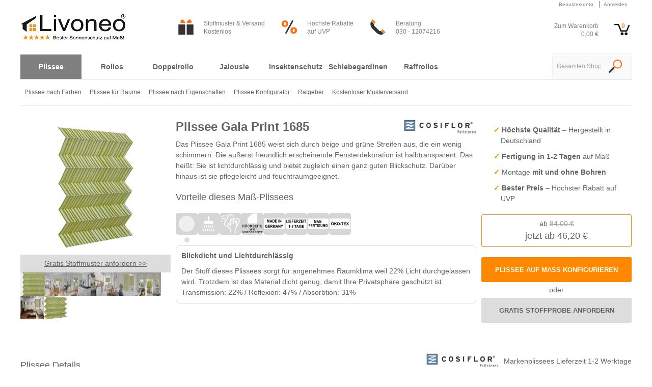

--- FILE ---
content_type: text/html; charset=UTF-8
request_url: https://www.livoneo.de/plissee/gala-print-1685
body_size: 20998
content:
<!DOCTYPE html>
<html ng-app="configurator" lang="de" id="top" class="no-js">
<head>
<meta http-equiv="Content-Type" content="text/html; charset=utf-8">
<title>Plissee Gala Print 1685 grün jetzt bestellen | Livoneo®</title>
<meta name="description" content="Plissee Gala Print 1685 bei Livoneo jetzt günstig im Onlineshop bestellen. ✓ Echte Markenplissees Riesen Auswahl ✓ Kostenloser Versand ✓ 100% zufriedene Kunden">
<meta name="keywords" content="Plissee Gala Print 1685 in grün - blickdicht">
<meta name="robots" content="INDEX,FOLLOW">
<link rel="icon" href="https://media.livoneo.de/skin/frontend/delphinus/default/favicon.ico" type="image/x-icon">
<link rel="shortcut icon" href="https://www.livoneo.de//android-chrome-192x192.png" sizes="196x196">
<link rel="apple-touch-icon" sizes="180x180" href="https://www.livoneo.de//apple-touch-icon.png">

<!-- <link rel="preconnect" href="https://scripts.sirv.com" crossorigin>
<link rel="dns-prefetch" href="https://scripts.sirv.com">
<script async src="https://scripts.sirv.com/sirvjs/v3/sirv.js"></script>
<style>
    img.Sirv.sirv-image-loaded {
        transition: none;
    }
</style>

<script>
    var SirvOptions = {
            image: {
                threshold: '10%'
            }
    };
</script> -->


<style data-path="css/css_components/global.css">.green_tip_box{background:#E5FEF7;border:1px
solid #A1DED1;width:100%;margin:25px
0}.green_tip_box
h3{padding:15px
50px;margin:0;font-size:18px;line-height:1.4;color:#2F6D68}.green_tip_box h3
strong{margin-left:15px}.green_tip_box h3:before{position:absolute;margin:-6px 0 0 -30px;content:"!";vertical-align:middle;color:white;width:30px;height:30px;background-color:#2F6D68;display:flex;align-items:center;justify-content:center;font-size:20px;font-weight:bold}.green_tip_box
span{color:#2F6D68}.grey_tip_box{background:#e0e0e0;border:2px
solid #d1d1d1;width:100%;border-radius:15px 0 15px 0;transition:all 0.6s;margin:25px
0}.grey_tip_box
p{text-align:center;padding:10px
50px;margin:0;font-size:16px}.grey_tip_box p:after{background:url(https://media.livoneo.de/skin/frontend/delphinus/default/images/icons/haken_trans.png);position:absolute;margin:1px
0 0 10px;min-height:25px;background-position:center;background-size:contain;width:27px;content:"";vertical-align:middle}.grey_tip_box:hover{border-radius:0 15px 0 15px}</style><style data-path="css/css_components/header.css">@media only screen and (min-width: 771px){.page-header{max-width:1260px;margin:0
auto;padding:0
30px}}@media only screen and (min-width: 771px) and (max-width: 830px){.page-header{padding:0
5px}}.page-header .page-header-container{position:relative}.page-header .page-header-container__header{font-size:12px;line-height:16.2px}.page-header .page-header-container
label{display:none}.page-header .page-header-container
select{max-width:100%}@media only screen and (min-width: 771px){.page-header .page-header-container{position:relative}}@media only screen and (max-width: 479px){.page-header .page-header-container{padding-top:8px}.page-header .page-header-container
select{font-size:12px}}.skip-content{display:none}.skip-content.skip-active{display:block;background:#EDEDED}@media only screen and (min-width: 771px){.skip-content .links
ul{display:none !important}}.skip-links{display:block;clear:both;overflow:hidden}@media only screen and (min-width: 771px){.skip-links{border:0;display:none}}.skip-links .skip-link{text-decoration:none;position:relative;float:left;height:44px;background:#FFF;color:#636363;line-height:42px;text-align:center}@media only screen and (max-width: 770px){.skip-links .skip-link{width:auto;border-right:0}}.skip-links .skip-link
svg{vertical-align:middle;fill:#999}.skip-links .skip-link:hover
svg{fill:#5EA9DD}.skip-links .skip-link:not(.skip-active):hover{opacity:0.8}.skip-links
.logo_mobile{margin-left:10px;margin-right:10px}@media only screen and (max-width: 770px){.skip-links{display:flex;border-bottom:0;margin-bottom:43px;padding:15px
30px;align-items:center}.skip-links
span.label{display:none}}@media only screen and (max-width: 599px){.skip-links{padding:15px}.skip-links .logo_mobile
img{width:120px}}.menu_controls_container{display:flex;width:100%}.menu_controls_container .skip-search{flex:3}@media only screen and (max-width: 599px){.menu_controls_container .skip-search{flex:2}}@media only screen and (max-width: 479px){.menu_controls_container .skip-search{flex:1}}.menu_controls_container .skip-account{flex:1}.menu_controls_container .account-cart-wrapper{flex:1}.logo{display:block;float:left;width:65%;min-width:100px;text-align:center;padding:15px
0 10px 0}@media only screen and (min-width: 770px){.logo{max-width:230px;padding-top:25px;min-height:90px}}.logo
img{max-width:100%}.logo:hover{opacity:0.8}@media only screen and (max-width: 770px){.page-header-container__header>.logo{display:none}}.quick-access{float:right;width:250px}.quick-access__links{float:right}.quick-access__links--single{display:inline-block;padding:0
8px;line-height:13.5px}.quick-access__links--single
a{font-size:10px;color:grey;text-decoration:none}.quick-access__links--single.last{border-left:1px solid grey}@media only screen and (max-width: 770px){.quick-access{display:none}}.header-part{padding-top:38px}@media only screen and (max-width: 770px){.header-part{position:absolute;top:78px;width:100%;padding:0px
30px;padding-top:0}.header-part .tuev, .header-part
.smallcartdiv{display:none}}@media only screen and (max-width: 599px){.header-part{padding:0px
15px}}.header-part::after{content:"";display:table;clear:both}.usp-header{min-width:50%;float:left;margin-left:80px}@media only screen and (max-width: 1199px){.usp-header{margin-left:35px}}@media only screen and (max-width: 979px){.usp-header{margin-left:1px}}@media only screen and (max-width: 770px){.usp-header{width:100%}.usp-header
ul{width:100%;display:flex;justify-content:space-between}}.usp-header
li{color:grey;font-size:12px;padding-left:50px;height:30px;display:inline-block;padding-right:5%;position:relative}.usp-header li
svg{position:absolute;left:0;width:30px;height:30px}.usp-header li
span{display:block}@media only screen and (max-width: 1199px){.usp-header
li{font-size:11px;line-height:13px;padding-left:47px;padding-right:0}}.tuev{float:left;margin-left:6px;position:relative;top:-5px}@media only screen and (max-width: 979px){.tuev{margin-left:10px}}.smallcartdiv{float:right;width:155px;margin-top:5px;position:relative}@media only screen and (max-width: 1199px){.smallcartdiv{width:134px;font-size:11px;line-height:13px}}@media only screen and (max-width: 979px){.smallcartdiv{width:auto}}.smallcartdiv
.smallcart{color:grey}.smallcartdiv .smallcart
svg{position:absolute;right:4px;width:30px;height:30px}.smallcartdiv .smallcart .shopping-bag{color:#F80;float:right;height:22px;padding-left:14px;position:relative;width:34px;font-weight:bold}.smallcartdiv .smallcart
.txt{float:left;text-align:right;width:90px}@media only screen and (max-width: 979px){.smallcartdiv .smallcart
.txt{display:none}}.skip-search{border:1px
solid #EDEDED}@media only screen and (min-width: 771px){.skip-search{display:none}}#header-search{top:105px !important;background-color:#fafafa;border:1px
solid #F3F3F3;padding:20px}@media only screen and (max-width: 770px){#header-search{background-color:white}}@media only screen and (min-width: 771px){#header-search{display:block;position:absolute;top:55px;right:0;width:13%;height:50px;padding:0}#header-search.active{width:19%}}#header-search #search_mini_form .input-box{position:relative;padding-top:0}#header-search #search_mini_form .input-box
label{display:none}#header-search #search_mini_form .input-box .input-text{height:48px;width:69%;padding:0
8px;font-size:12px;background-color:inherit;border:none}#header-search #search_mini_form .input-box .input-text:focus{outline:none}#header-search #search_mini_form .input-box .input-text::placeholder{color:#A0A0A0}#header-search #search_mini_form .input-box .input-text.active{width:82%}#header-search #search_mini_form .input-box .search-button{height:40px;width:32px;margin-top:7px;position:absolute;top:-1px;padding:5px
3px;right:15px;border:0;background-color:inherit;outline:none;line-height:19px}#header-search #search_mini_form .input-box .search-button
span{position:absolute;top:0;left:0;visibility:hidden;overflow:hidden;margin-left:20px}.skip-account{border:1px
solid #EDEDED}@media only screen and (min-width: 771px){.skip-account{display:none}}#header-account
a{display:block;position:relative;cursor:pointer}@media only screen and (max-width: 770px){#header-account li a,
.nav-primary
a.level0{padding:0
15px 0 25px;border-bottom:1px solid #CCC;text-align:left;color:#636363;text-transform:uppercase;line-height:30px}#header-account li:last-child a,
.nav-primary li.level0:last-child
a.level0{border-bottom:0}.no-touch #header-account a:hover,
.no-touch .nav-primary a:hover{background-color:#F4F4F4;text-decoration:none}}.product-name{justify-content:space-between}.product-name
h1{font-size:24px;font-weight:600;color:#636363;padding-bottom:3px;margin:0}</style><style data-path="css/css_components/system_message.css">.messages{margin-bottom:10px}.messages li
li{position:relative;margin-bottom:5px;padding:7px
10px 7px 20px;background:#F4F4F4;font-size:15px}.messages li li:before{top:50%;left:0;margin-top:-6px}.messages .error-msg
li{color:#000;border-left:5px solid #DF280A;background-color:#FAEBE7}.messages .error-msg li:before{content:"";position:absolute;width:0;height:0;display:block;border-top:6px solid transparent;border-bottom:6px solid transparent;border-left:6px solid #DF280A;border-right:none}.messages .notice-msg
li{color:#000;border-left:5px solid #E26703;background-color:#F9EBE6}.messages .notice-msg li:before{content:"";position:absolute;width:0;height:0;display:block;border-top:6px solid transparent;border-bottom:6px solid transparent;border-left:6px solid #E26703;border-right:none}.messages .success-msg
li{color:#000;border-left:5px solid #11B400;background-color:#EFF5EA}.messages .success-msg li:before{content:"";position:absolute;width:0;height:0;display:block;border-top:6px solid transparent;border-bottom:6px solid transparent;border-left:6px solid #11B400;border-right:none}</style><style>.icon-menu{background-image:url("https://media.livoneo.de/skin/frontend/delphinus/default/images/sprites/sprite-menu.png")}#img-popup{position:fixed;top:0;left:0;width:100%;height:100%;z-index:11000;background-color:rgba(0,0,0,0.3)}#fancyimg{width:100%;height:100%;object-fit:contain;max-height:95vh}#fancycontent{position:relative;width:auto;height:auto;max-width:60%;margin:0
auto;display:flex;align-items:center;justify-content:center;top:50%;transform:translate(0%,-50%);-webkit-transform:translate(0%,-50%);-ms-transform:translate(0%,-50%);transform:translate(0%,-50%)}#img-popup-back,#img-popup-next,#img-popup-close{cursor:pointer;background:#F80;position:absolute;top:50%;color:white;border-radius:50%;text-align:center;font-weight:bold;z-index:10}#img-popup-back,#img-popup-next{width:40px;height:40px;font-size:23px;line-height:40px}#img-popup-close{width:30px;height:30px;line-height:27px;font-size:20px;right:-15px;top:-15px}#img-popup-back{left:-20px}#img-popup-next{right:-20px}.vjs-tech{position:relative !important}.smv-slide.smv-shown{position:relative !important}.smv-slides-box .smv-slides{position:relative !important}.smv-slides-box .smv-slides .smv-slide{position:relative !important}.smv.smv-selectors-bottom{height:auto !important}span.close_mobile_nav,span.one_step_back_button{display:none}@media only screen and (max-width: 770px){span.close_mobile_nav,span.one_step_back_button{background-color:#fff;position:absolute;top:18px;height:40px;width:40px;border:2px
solid;border-radius:27%;text-align:center;line-height:37px;font-weight:bold;font-size:17px;cursor:pointer}span.close_mobile_nav.active,span.one_step_back_button.active{display:block}}@media only screen and (max-width: 770px){span.close_mobile_nav{right:18px}}@media only screen and (max-width: 770px){span.one_step_back_button{left:18px}}@media only screen and (max-width: 770px){#header-nav{transition:all 0.2s linear;transform:translateX(-100%);position:fixed;overflow-y:auto;height:100%;z-index:99;top:82px;background:#fff;min-height:100vh}#header-nav.opened_menu{width:100%;background:#fff;transition:all 0.2s linear;transform:translateX(0%)}}.opened_menu{display:block !important}.mobile_nav_controls{display:none}.mobile_nav_controls.active{display:flex;top:0;z-index:99;position:absolute;width:100%;background-color:#fff;justify-content:center}@media only screen and (max-width: 770px){ul.level0{transform:translateX(-100%);transition:all 0.2s linear}ul.level0.opened_menu{transform:translateX(0);transition:all 0.2s linear}ul.level0.opened_menu li .menu-wrapper.opened{display:block}ul.level0.opened_menu li .menu-wrapper.opened
a{padding:0
0 0 50px}ul.level0.opened_menu li .menu-wrapper.opened a
span{line-height:35px !important;width:auto !important;height:auto !important;background:none !important}ul.level0.opened_menu li>a{font-weight:bold}}@media only screen and (max-width: 770px){li.main_view{position:absolute;background-color:#fff;z-index:99;width:100%;top:0;padding-bottom:300px}}#header-nav,#header-account{border:none;padding:0}#header-nav li a, #header-account li
a{text-decoration:none}@media only screen and (max-width: 770px){#header-nav,#header-account{background:#EDEDED}}@media only screen and (min-width: 771px){#header-nav{display:block}}.search-autocomplete:before{content:none !important}.nav-primary{}.nav-primary .menu-wrapper{display:none}.nav-primary
a{text-decoration:none;position:relative;display:block;color:#636363;line-height:30px;font-family:Arial,Verdana,sans-serif}@media only screen and (min-width: 770px){.nav-primary{display:block;margin-top:15px;position:relative;margin-bottom:50px}.nav-primary
a{position:static}.nav-primary
li{position:static;color:#7f7f7f}.nav-primary li:hover>a{color:inherit}.nav-primary
li.level0{display:inline-block;float:left;text-align:center}.nav-primary li.level0:hover{background-color:#f2f2f2}.nav-primary
li.level0.active{background-color:#7f7f7f}.nav-primary li.level0.active>a{color:white}.nav-primary li.level0.active>a:hover{color:white}.nav-primary li.level0>a{text-transform:capitalize;padding:15px
5px;line-height:18px;font-weight:bold;font-size:12px}.nav-primary li.level0>a:hover{color:inherit}}@media only screen and (min-width: 770px) and (max-width: 1199px){.nav-primary li.level0>a{padding:15px}}@media only screen and (min-width: 770px) and (max-width: 979px){.nav-primary li.level0>a{padding:15px
9px}}@media only screen and (min-width: 770px){.nav-primary li.level0
ul{position:absolute;left:0;display:block;background:white;border:none;border-top:1px solid #CCC;border-bottom:1px solid #CCC;top:auto;z-index:10;width:100%;padding:0}}@media only screen and (min-width: 770px){.nav-primary
li.level1{display:inline-block;float:left}.nav-primary li.level1
a{padding:5px;font-size:12px}}@media only screen and (min-width: 770px) and (max-width: 1199px){.nav-primary li.level1
a{font-size:11px}}@media only screen and (min-width: 770px) and (max-width: 979px){.nav-primary li.level1
a{padding:3px;font-size:9.4px}}@media only screen and (min-width: 770px){.nav-primary li.level1.no-child>a{position:relative}.nav-primary li.level1.no-child>a:after{display:none}}@media only screen and (min-width: 770px){.nav-primary .pad-50 .main-attribute{padding-left:50px}}@media only screen and (min-width: 770px){.nav-primary .pad-60 .main-attribute{padding-left:60px}}@media only screen and (min-width: 770px){.nav-primary .pad-70 .main-attribute{padding-left:70px}}@media only screen and (min-width: 770px){.nav-primary .pad-80 .main-attribute{padding-left:80px}}@media only screen and (min-width: 770px){.nav-primary .pad-90 .main-attribute{padding-left:90px}}@media only screen and (min-width: 1199px){.nav-primary li.level0>a{min-width:120px;max-width:none;font-size:14px}.nav-primary li.level1
a{padding:10px
8px}}@media only screen and (max-width: 770px){.nav-primary a.level0,
.nav-primary
a{line-height:35px}.nav-primary li.level0 > a
span{display:block;width:100%;cursor:pointer;font-weight:bold}.nav-primary li.level0
ul{display:none}.nav-primary li.level0.parent>a:after{content:"";position:absolute;width:0;height:0;display:block;border-top:5px solid transparent;border-bottom:5px solid transparent;border-left:5px solid #ccc;border-right:none;top:50%;left:10px;right:auto;margin-top:-5px}.nav-primary li.level1
a{padding:0
15px 0 25px;border-bottom:1px solid #CCC}.nav-primary li.level1 a
span{padding-left:20px}.nav-primary .main-attribute
span{display:none}}.nav-primary .menu-active > ul.level0,
.nav-primary li.level0 li.sub-menu-active>ul{display:block}.skip-links
a{cursor:pointer}.skip-links
a.activated{background-color:#EDEDED}.skip-links .skip-nav:not(.skip-active):hover{text-decoration:none}@media only screen and (min-width: 771px){.skip-links .skip-nav{display:none}}@media only screen and (max-width: 771px){.skip-links .skip-nav{border:1px
solid #EDEDED;border-radius:5px;width:44px;min-width:44px}}.skip-links .account-cart-wrapper{position:absolute;top:0;right:0}@media only screen and (max-width: 770px){.skip-links .account-cart-wrapper{position:static;border:1px
solid #EDEDED}}@media only screen and (min-width: 771px){.skip-links .account-cart-wrapper{display:none}}.skip-links .account-cart-wrapper .custom-skip-cart.no-count
.count{display:none}.skip-links .account-cart-wrapper .custom-skip-cart
svg{vertical-align:middle;fill:#999;margin-right:4px}.skip-links .account-cart-wrapper .custom-skip-cart:hover
svg{fill:#5EA9DD}@media only screen and (max-width: 771px){.skip-links .account-cart-wrapper .custom-skip-cart{border:none;width:100%}}.custom-skip-link{position:relative;float:left;width:20%;height:44px;background:#FFF;color:#636363;line-height:42px;text-align:center;text-decoration:none}@media only screen and (min-width: 500px){.custom-skip-link{width:25%}}@media only screen and (max-width: 770px){.custom-skip-link{height:42px}.custom-skip-link:last-child{border-right:0}}.custom-skip-link
.label{display:none}@media only screen and (min-width: 500px){.custom-skip-link
.label{display:inline}}.custom-skip-link
.icon{display:inline-block;width:30px;height:30px;vertical-align:middle}@media only screen and (min-width: 500px){.custom-skip-link
.icon{margin-right:3px}}.custom-skip-link:not(.skip-active):hover{opacity:0.8}.custom-skip-link.skip-nav .icon,
.custom-skip-link.custom-skip-cart:not(.no-count) .icon{margin-right:3px}header,nav,section{display:block}html{font-family:sans-serif;-webkit-text-size-adjust:100%;-ms-text-size-adjust:100%}body{margin:0}b,strong{font-weight:bold}img{border:0}button,input,select,textarea{font-family:inherit;font-size:100%;margin:0}button,input{line-height:normal}button,
html input[type=button],input[type=reset],input[type=submit]{-webkit-appearance:button;cursor:pointer}button[disabled],input[disabled]{cursor:default}input[type=search]{-webkit-appearance:textfield;-moz-box-sizing:content-box;-webkit-box-sizing:content-box;box-sizing:content-box}input[type=search]::-webkit-search-cancel-button,input[type=search]::-webkit-search-decoration{-webkit-appearance:none}button::-moz-focus-inner,input::-moz-focus-inner{border:0;padding:0}*,*:before,*:after{-webkit-box-sizing:border-box;-moz-box-sizing:border-box;box-sizing:border-box;margin:0;padding:0}html{-webkit-tap-highlight-color:black(0);-webkit-text-size-adjust:100%}body{background:#FFF;color:#000;line-height:1}html,body,img{border:0}img{display:block}fieldset{margin:0;padding:0;border:0}td,th{padding:0}th{font-weight:normal;font-style:normal;text-align:left}table{border-collapse:collapse;border-spacing:0}.col-xs-1{width:8.3333333333%;float:left}.padding-box .col-xs-1{padding:0
15px}.col-xs-2{width:16.6666666667%;float:left}.padding-box .col-xs-2{padding:0
15px}.col-xs-3{width:25%;float:left}.padding-box .col-xs-3{padding:0
15px}.col-xs-4{width:33.3333333333%;float:left}.padding-box .col-xs-4{padding:0
15px}.col-xs-5{width:41.6666666667%;float:left}.padding-box .col-xs-5{padding:0
15px}.col-xs-6{width:50%;float:left}.padding-box .col-xs-6{padding:0
15px}.col-xs-7{width:58.3333333333%;float:left}.padding-box .col-xs-7{padding:0
15px}.col-xs-8{width:66.6666666667%;float:left}.padding-box .col-xs-8{padding:0
15px}.col-xs-9{width:75%;float:left}.padding-box .col-xs-9{padding:0
15px}.col-xs-10{width:83.3333333333%;float:left}.padding-box .col-xs-10{padding:0
15px}.col-xs-11{width:91.6666666667%;float:left}.padding-box .col-xs-11{padding:0
15px}.col-xs-12{width:100%;float:left}.padding-box .col-xs-12{padding:0
15px}@media only screen and (min-width: 599px){.col-sm-1{float:left;width:8.3333333333%}.col-sm-1>*:after{content:"";display:table;clear:both}}.padding-box .col-sm-1{padding:0
15px}@media only screen and (min-width: 599px){.col-sm-2{float:left;width:16.6666666667%}.col-sm-2>*:after{content:"";display:table;clear:both}}.padding-box .col-sm-2{padding:0
15px}@media only screen and (min-width: 599px){.col-sm-3{float:left;width:25%}.col-sm-3>*:after{content:"";display:table;clear:both}}.padding-box .col-sm-3{padding:0
15px}@media only screen and (min-width: 599px){.col-sm-4{float:left;width:33.3333333333%}.col-sm-4>*:after{content:"";display:table;clear:both}}.padding-box .col-sm-4{padding:0
15px}@media only screen and (min-width: 599px){.col-sm-5{float:left;width:41.6666666667%}.col-sm-5>*:after{content:"";display:table;clear:both}}.padding-box .col-sm-5{padding:0
15px}@media only screen and (min-width: 599px){.col-sm-6{float:left;width:50%}.col-sm-6>*:after{content:"";display:table;clear:both}}.padding-box .col-sm-6{padding:0
15px}@media only screen and (min-width: 599px){.col-sm-7{float:left;width:58.3333333333%}.col-sm-7>*:after{content:"";display:table;clear:both}}.padding-box .col-sm-7{padding:0
15px}@media only screen and (min-width: 599px){.col-sm-8{float:left;width:66.6666666667%}.col-sm-8>*:after{content:"";display:table;clear:both}}.padding-box .col-sm-8{padding:0
15px}@media only screen and (min-width: 599px){.col-sm-9{float:left;width:75%}.col-sm-9>*:after{content:"";display:table;clear:both}}.padding-box .col-sm-9{padding:0
15px}@media only screen and (min-width: 599px){.col-sm-10{float:left;width:83.3333333333%}.col-sm-10>*:after{content:"";display:table;clear:both}}.padding-box .col-sm-10{padding:0
15px}@media only screen and (min-width: 599px){.col-sm-11{float:left;width:91.6666666667%}.col-sm-11>*:after{content:"";display:table;clear:both}}.padding-box .col-sm-11{padding:0
15px}@media only screen and (min-width: 599px){.col-sm-12{float:left;width:100%}.col-sm-12>*:after{content:"";display:table;clear:both}}.padding-box .col-sm-12{padding:0
15px}@media only screen and (min-width: 770px){.col-md-1{width:8.3333333333%;float:left}.col-md-1>*:after{content:"";display:table;clear:both}}.padding-box .col-md-1{padding:0
15px}@media only screen and (min-width: 770px){.col-md-2{width:16.6666666667%;float:left}.col-md-2>*:after{content:"";display:table;clear:both}}.padding-box .col-md-2{padding:0
15px}@media only screen and (min-width: 770px){.col-md-3{width:25%;float:left}.col-md-3>*:after{content:"";display:table;clear:both}}.padding-box .col-md-3{padding:0
15px}@media only screen and (min-width: 770px){.col-md-4{width:33.3333333333%;float:left}.col-md-4>*:after{content:"";display:table;clear:both}}.padding-box .col-md-4{padding:0
15px}@media only screen and (min-width: 770px){.col-md-5{width:41.6666666667%;float:left}.col-md-5>*:after{content:"";display:table;clear:both}}.padding-box .col-md-5{padding:0
15px}@media only screen and (min-width: 770px){.col-md-6{width:50%;float:left}.col-md-6>*:after{content:"";display:table;clear:both}}.padding-box .col-md-6{padding:0
15px}@media only screen and (min-width: 770px){.col-md-7{width:58.3333333333%;float:left}.col-md-7>*:after{content:"";display:table;clear:both}}.padding-box .col-md-7{padding:0
15px}@media only screen and (min-width: 770px){.col-md-8{width:66.6666666667%;float:left}.col-md-8>*:after{content:"";display:table;clear:both}}.padding-box .col-md-8{padding:0
15px}@media only screen and (min-width: 770px){.col-md-9{width:75%;float:left}.col-md-9>*:after{content:"";display:table;clear:both}}.padding-box .col-md-9{padding:0
15px}@media only screen and (min-width: 770px){.col-md-10{width:83.3333333333%;float:left}.col-md-10>*:after{content:"";display:table;clear:both}}.padding-box .col-md-10{padding:0
15px}@media only screen and (min-width: 770px){.col-md-11{width:91.6666666667%;float:left}.col-md-11>*:after{content:"";display:table;clear:both}}.padding-box .col-md-11{padding:0
15px}@media only screen and (min-width: 770px){.col-md-12{width:100%;float:left}.col-md-12>*:after{content:"";display:table;clear:both}}.padding-box .col-md-12{padding:0
15px}@media only screen and (min-width: 979px){.col-lg-1{float:left;width:8.3333333333%}.col-lg-1>*:after{content:"";display:table;clear:both}}.padding-box .col-lg-1{padding:0
15px}@media only screen and (min-width: 979px){.col-lg-2{float:left;width:16.6666666667%}.col-lg-2>*:after{content:"";display:table;clear:both}}.padding-box .col-lg-2{padding:0
15px}@media only screen and (min-width: 979px){.col-lg-3{float:left;width:25%}.col-lg-3>*:after{content:"";display:table;clear:both}}.padding-box .col-lg-3{padding:0
15px}@media only screen and (min-width: 979px){.col-lg-4{float:left;width:33.3333333333%}.col-lg-4>*:after{content:"";display:table;clear:both}}.padding-box .col-lg-4{padding:0
15px}@media only screen and (min-width: 979px){.col-lg-5{float:left;width:41.6666666667%}.col-lg-5>*:after{content:"";display:table;clear:both}}.padding-box .col-lg-5{padding:0
15px}@media only screen and (min-width: 979px){.col-lg-6{float:left;width:50%}.col-lg-6>*:after{content:"";display:table;clear:both}}.padding-box .col-lg-6{padding:0
15px}@media only screen and (min-width: 979px){.col-lg-7{float:left;width:58.3333333333%}.col-lg-7>*:after{content:"";display:table;clear:both}}.padding-box .col-lg-7{padding:0
15px}@media only screen and (min-width: 979px){.col-lg-8{float:left;width:66.6666666667%}.col-lg-8>*:after{content:"";display:table;clear:both}}.padding-box .col-lg-8{padding:0
15px}@media only screen and (min-width: 979px){.col-lg-9{float:left;width:75%}.col-lg-9>*:after{content:"";display:table;clear:both}}.padding-box .col-lg-9{padding:0
15px}@media only screen and (min-width: 979px){.col-lg-10{float:left;width:83.3333333333%}.col-lg-10>*:after{content:"";display:table;clear:both}}.padding-box .col-lg-10{padding:0
15px}@media only screen and (min-width: 979px){.col-lg-11{float:left;width:91.6666666667%}.col-lg-11>*:after{content:"";display:table;clear:both}}.padding-box .col-lg-11{padding:0
15px}@media only screen and (min-width: 979px){.col-lg-12{float:left;width:100%}.col-lg-12>*:after{content:"";display:table;clear:both}}.padding-box .col-lg-12{padding:0
15px}.clear{clear:both;display:block;float:none}.clear:after{clear:both;display:block;float:none}.clearfix:after,
.configurable-swatch-list:after,
.product-view .product-options .swatch-attr:after{content:"";display:table;clear:both}html,body{height:100%}body,input{font-family:Arial,Verdana,sans-serif;color:#636363;font-size:14px;line-height:1.5}.wrapper{min-width:320px;min-height:100%;margin:0
auto;background:#FFF}.wrapper:after{content:"";display:table;clear:both}.main:after,.col-wrapper:after{content:"";display:table;clear:both}.col-left,.col-right,.col-main{padding:0
10px}.col-left{float:left;width:25%;padding-left:0;clear:left}.col-left
img{max-width:100%}.col-right{float:right;width:25%;padding-right:0}.col-right
img{max-width:100%}.col-main{float:left;width:75%}.col1-layout .col-main{float:none;width:auto;padding:0}.col2-left-layout .col-main{float:right;padding-right:0}.col2-right-layout .col-main{padding-left:0}.col3-layout .col-right{width:20.8333333333%}.col3-layout .col-wrapper{float:left;width:79.1666666667%}.col3-layout .col-wrapper .col-main{float:right;width:73.6842105263%}.col3-layout .col-wrapper .col-left{width:26.3157894737%}@media only screen and (max-width: 1000px){.col3-layout .col-right{float:left;clear:left;padding-left:0;padding-right:10px;width:25%}.col3-layout .col-wrapper{float:right;width:100%}.col3-layout .col-wrapper .col-main{float:right;width:75%}.col3-layout .col-wrapper .col-left{width:25%}}@media only screen and (max-width: 770px){.col-left,
.col-right,
.col-main,
.col1-layout .col-left,
.col1-layout .col-right,
.col1-layout .col-main,
.col2-left-layout .col-left,
.col2-left-layout .col-right,
.col2-left-layout .col-main,
.col2-right-layout .col-left,
.col2-right-layout .col-right,
.col2-right-layout .col-main,
.col3-layout .col-wrapper .col-left,
.col3-layout .col-right,
.col3-layout .col-wrapper .col-main{padding:0;margin-bottom:10px;float:none;width:auto}.col3-layout .col-wrapper{float:none;width:auto}.col-main{float:none;width:auto}.col-main .col-left{padding:0}}.main-container{position:relative;max-width:1260px;margin:0
auto;padding:15px}@media only screen and (min-width: 480px){.main-container{padding:30px}}.main-container:after{content:"";display:table;clear:both}a{color:#333}.page-title
h1{font-size:24px;font-weight:600;color:#636363;padding-bottom:3px;margin-bottom:15px}.landing
p{line-height:1.5em;margin:0
0 1em}.landing img.header-img{margin-bottom:30px;width:100%;height:auto}.landing
ul{margin-left:20px;line-height:1.5em;margin-bottom:1.5em}.img-responsive{max-width:100%;height:auto}.center-block{margin:0
auto;display:block}.landing__content{margin-top:20px}.landing__content--img{border:1px
solid #CCC;padding:10px;margin:0
10px 10px 0;float:left}.main:after,.col-wrapper:after{content:"";display:table;clear:both}.col-left{padding-left:0}h1,.h1{margin:0;margin-bottom:0.7em;color:#636363;font-family:Arial,Verdana,sans-serif;font-size:28px;font-weight:400;font-style:normal;line-height:1.2;text-rendering:optimizeLegibility;clear:both}h2,.h2{margin:0;margin-bottom:0.5em;color:#636363;font-family:Arial,Verdana,sans-serif;font-size:24px;font-weight:400;font-style:normal;line-height:1.2;text-rendering:optimizeLegibility;clear:both}</style><noscript id="deferred-styles"><link rel="stylesheet" type="text/css" href="https://media.livoneo.de/skin/frontend/delphinus/default/css_minify/46f476ec91403f41d4635d2eba7d239b-1-SSL-1706789709.css" media="all">
<link rel="stylesheet" type="text/css" href="https://media.livoneo.de/skin/frontend/delphinus/default/css_minify/7caec87ff85876eded7450b0d32c2f53-1-SSL-1725522864.css" media="all">
</noscript><script>var loadDeferredStyles = function(deferred_id) {var addStylesNode = document.getElementById(deferred_id);var replacement = document.createElement("div");replacement.innerHTML = addStylesNode.textContent;document.body.appendChild(replacement);addStylesNode.parentElement.removeChild(addStylesNode);};var raf = window.requestAnimationFrame || window.mozRequestAnimationFrame ||window.webkitRequestAnimationFrame || window.msRequestAnimationFrame;if (raf) raf(function() { window.setTimeout(function(){loadDeferredStyles("deferred-styles")}, 10); });else window.addEventListener('load', function(){loadDeferredStyles("deferred-styles")});</script><link rel="canonical" href="https://www.livoneo.de/plissee/gala-print-1685">
<script>
  ;(function(d, s, c) {
    var j = d.createElement(s),
      t = d.getElementsByTagName(s)[0]

    j.src = 'https://www.livoneo.de/js/elastic/elastic-apm-rum.umd.min.js'
    j.onload = function() {elasticApm.init(c)}
    t.parentNode.insertBefore(j, t)
  })(document, 'script', {serviceName: 'LIV-usability', environment: 'https://www.livoneo.de/', serverUrl: 'https://f68f7461998a4588aef73864dc98c2c6.apm.us-east-2.aws.elastic-cloud.com:443'})
</script>
<script type="application/ld+json">
{ "@context" : "http://schema.org",
  "@type" : "Organization",
  "name" : "Livoneo",
  "url" : "https://www.livoneo.de",
  "logo": "https://media.livoneo.de/skin/frontend/delphinus/default/images/header/logo.png",
  "sameAs" : [ "https://de-de.facebook.com/livoneo",
    "https://twitter.com/livoneo1"]
}
</script>
<script>
    var hostUrl = "https://www.livoneo.de/";
    var mediaUrl = "https://www.livoneo.de/media/catalog/product/";
    var skinUrl = "https://media.livoneo.de/skin/frontend/delphinus/default/";
    var captchaElement = null;

    function getCookie(name) { var re = new RegExp(name + "=([^;]+)"); var value = re.exec(document.cookie); return (value != null) ? unescape(value[1]) : null; }

    function setCookie(name,value,days) {
        var expires = "";
        if (days) {
            var date = new Date();
            date.setTime(date.getTime() + (days*24*60*60*1000));
            expires = "; expires=" + date.toUTCString();
        }
        document.cookie = name + "=" + (value || "") + expires + "; path=/";
    }
</script>
<script>
    var cookiePath = '/';
    var cookieDomain = '.www.livoneo.de';
</script>
<meta name="viewport" content="initial-scale=1.0, width=device-width">


<script async src='https://www.googletagmanager.com/gtag/js?id=G-4H8806KEKW'></script>
                    <script>
                    if(!navigator.userAgent.includes('testing_agent')) {
                        window.dataLayer = window.dataLayer || [];
                        function gtag(){dataLayer.push(arguments);}
                        gtag('js', new Date());gtag('config', 'G-4H8806KEKW');    window.addEventListener("load", () => {
                            if (window.performance && performance.getEntriesByType) {
                                const observer = new PerformanceObserver((list) => {
                                    const entries = list.getEntriesByType("navigation");
                                    if (entries && entries.length > 0) {
                                        const navigationEntry = entries[0];
                                        const loadingTime = (navigationEntry.loadEventEnd - navigationEntry.startTime) / 1000;
                                        gtag("event", "page_load_time", {
                                            loading_time_sec: loadingTime,
                                            page: "<?php echo Mage::app()->getRequest()->getRequestString(); ?>"
                                        });
                                    }
                                });
                
                                if (typeof PerformanceObserverEntryTypes !== "undefined") {
                                    observer.observe({type: "navigation", buffered: true });
                                }
                            } else {
                                const navigationStart = window.performance.timing.navigationStart;
                                const loadEventEnd = window.performance.timing.loadEventEnd;
                                const loadingTime = (loadEventEnd - navigationStart) / 1000;
                                gtag("event", "page_load_time", {
                                    loading_time_sec: loadingTime,
                                    page: "<?php echo Mage::app()->getRequest()->getRequestString(); ?>"
                                });
                            }
                        });
                    }
                </script><script>
                if(!navigator.userAgent.includes("testing_agent")) {
                    gtag("event", "view_item", {
                        currency: "EUR",
                        value: 46.2000,
                        items: [
                            {
                                item_id: "plissee_gala_print_1685",
                                item_name: "Gala Print 1685",
                                item_category: "Plissee",
                                price: 46.2000,
                                quantity: 1
                            }
                        ]
                    });
                }
                </script>
<link rel="preconnect" href="https://media.livoneo.de" crossorigin>
<link rel="dns-prefetch" href="https://media.livoneo.de">
<script>window._trackJs = { token: '60476392589e4925a2f4038195fa3b87' };</script>
    <script>
        function lazyLoadMergedJavaScript() {
            load('https://www.livoneo.de/skin/frontend/delphinus/default/js_minify/e87d79508147e2bf4249d2088c0d2e79-1765787629.min.js');
if (/Trident.*rv:/.test(navigator.userAgent)) {load('');}        }

        function docReady(callback) {
            if (
                document.readyState === "complete" ||
                (document.readyState !== "loading" && !document.documentElement.doScroll)
            ) {
                callback();
            } else {
                document.addEventListener("DOMContentLoaded", callback);
            }
        }

        function startLazyLoading() {
            var element = document.createElement("script");
            element.src = "https://www.livoneo.de/js/lazyload/load-min.js";
            document.body.appendChild(element);
        }

        if (window.addEventListener) {
            window.addEventListener("load", startLazyLoading, false);
        } else if (window.attachEvent) {
            window.attachEvent("onload", startLazyLoading);
        } else {
            window.onload = startLazyLoading;
        }
    </script>
</head>
<body class="catalog-product-view catalog-product-view product-plissee-gala-print-1685">

<div class="wrapper">
        <div class="page">
        
<script>
if (!window.Mage) var Mage = {};

Mage.Cookies = {};
Mage.Cookies.expires  = null;
Mage.Cookies.path     = '/';
Mage.Cookies.domain   = null;
Mage.Cookies.secure   = false;
Mage.Cookies.set = function(name, value){
     var argv = arguments;
     var argc = arguments.length;
     var expires = (argc > 2) ? argv[2] : Mage.Cookies.expires;
     var path = (argc > 3) ? argv[3] : Mage.Cookies.path;
     var domain = (argc > 4) ? argv[4] : Mage.Cookies.domain;
     var secure = (argc > 5) ? argv[5] : Mage.Cookies.secure;
     document.cookie = name + "=" + escape (value) +
       ((expires == null) ? "" : ("; expires=" + expires.toGMTString())) +
       ((path == null) ? "" : ("; path=" + path)) +
       ((domain == null) ? "" : ("; domain=" + domain)) +
       ((secure == true) ? "; secure" : "");
};

Mage.Cookies.get = function(name){
    var arg = name + "=";
    var alen = arg.length;
    var clen = document.cookie.length;
    var i = 0;
    var j = 0;
    while(i < clen){
        j = i + alen;
        if (document.cookie.substring(i, j) == arg)
            return Mage.Cookies.getCookieVal(j);
        i = document.cookie.indexOf(" ", i) + 1;
        if(i == 0)
            break;
    }
    return null;
};

Mage.Cookies.clear = function(name) {
  if(Mage.Cookies.get(name)){
    document.cookie = name + "=" +
    "; expires=Thu, 01-Jan-70 00:00:01 GMT";
  }
};

Mage.Cookies.getCookieVal = function(offset){
   var endstr = document.cookie.indexOf(";", offset);
   if(endstr == -1){
       endstr = document.cookie.length;
   }
   return unescape(document.cookie.substring(offset, endstr));
};
</script>
<header id="header" class="page-header">
    <div class="page-header-container">
        <div class="page-header-container__header">
            <a class="logo" href="https://www.livoneo.de/">
                <img src="https://media.livoneo.de/skin/frontend/delphinus/default/images/header/logo.png" alt="Plissee und Sonnenschutz bei Livoneo&#174;" height="57" width="209">
            </a>

            <div class="quick-access">
                <ul class="quick-access__links">
                    <li class="first quick-access__links--single"><a href="https://www.livoneo.de/customer/account" title="Benutzerkonto" >Benutzerkonto</a></li>
                    <li class="last quick-access__links--single" id="anmelden"><a href="https://www.livoneo.de/customer/account/login" title="Anmelden">Anmelden</a></li>
                    <li class="last quick-access__links--single" id="abmelden" style="display:none;"><a href="https://www.livoneo.de/customer/account/logout" title="Abmelden">Abmelden</a></li>
                </ul>
            </div>
            <script>
                var cookie = JSON.parse(Mage.Cookies.get("customerData"));
                var is_logged_in = 0;
                if(cookie != null && cookie.is_logged_in == 1) {
                    document.getElementById('anmelden').style.display = 'none';
                    document.getElementById('abmelden').style.display = 'inline';
                }
            </script>
            <div class="header-part">
                <div class="usp-header">
                    <ul>
                        <li class="usp1">
                            <svg xmlns="http://www.w3.org/2000/svg" viewBox="0 0 23.67 24.02"><defs><style>.cls-1{fill:#363132}.cls-2{fill:#fe6d10}</style></defs><path class="cls-1" d="M0 7.96h10.66v16.06H0zM13.01 7.96h10.65v16.06H13.01z"/><path class="cls-2" d="M11.6 6.31S9.94.75 6 .75c0 0-4.73 5.5 0 5.56zM13.68 6.05S15.34.49 19.28.49c0 0 4.73 5.5 0 5.56z" transform="translate(-.67 -.49)"/></svg>
                            <span>Stoffmuster &amp; Versand</span><span>Kostenlos</span>
                        </li>
                        <li class="usp2">
                            <svg xmlns="http://www.w3.org/2000/svg" viewBox="0 0 24.34 21.38"><path d="M5.19 10.59C1.77 10.69.02 8.79 0 5.41 0 2.41 1.87.33 5.38.35a4.68 4.68 0 015.05 5.06 5 5 0 01-5.24 5.18zm1.48-5.16c0-1.58-.12-2.5-1.32-2.54-1.42.01-1.61 1.3-1.59 2.38 0 1.22-.22 2.92 1.44 3 1.38.01 1.28-1.58 1.47-2.84zM19.11 21.32c-3.43.1-5.18-1.79-5.2-5.18 0-3 1.87-5.07 5.38-5.06a4.68 4.68 0 015.05 5.11 5 5 0 01-5.23 5.13zm1.44-5.13c0-1.57-.13-2.5-1.33-2.54-1.38 0-1.57 1.32-1.55 2.39s-.22 2.91 1.44 3c1.38-.02 1.28-1.62 1.44-2.85z" fill="#fe6d10"/><path d="M8.2 20.19c-1 1.71-1.36 1.17-1.92.85-.56-.31-1.07-.28-.11-2l9.85-17.85c1-1.71 1.36-1.17 1.92-.85.56.31 1.07.28.11 2z" fill="#363132"/></svg>    
                            <span>Höchste Rabatte</span><span>auf UVP</span>
                        </li>
                        <li class="usp3">
                            <svg xmlns="http://www.w3.org/2000/svg" viewBox="0 0 23.06 23.38"><path d="M8.02 4.61L3.32 0a18 18 0 00-1.81 2.12l4.63 4.61a11.68 11.68 0 011.88-2.12zM23.02 19.65l-4.7-4.61a18.82 18.82 0 00-1.81 2.12l4.64 4.61a12 12 0 011.87-2.12z" fill="#ff7e0d"/><path d="M13.64 17.67L5.71 9.72c-.68-.68 0-1.55-.07-2.43L1.13 2.77a9.55 9.55 0 001.66 11.24l6.56 6.57a9.53 9.53 0 0011.24 1.68l-4.51-4.52c-.89-.05-1.76.6-2.44-.07z" fill="#363132"/></svg>    
                            <span>Beratung</span><span>030 - 12074216</span>
                        </li>
                    </ul>
                </div>

                <div class="smallcartdiv">
                    <a class="smallcart" href="https://www.livoneo.de/checkout/cart">
                        <span class="txt">
                            <span class="link">Zum Warenkorb</span><br>
                            <span style="float:right;" id="shopping-value"><span class="price">0,00 €</span></span>
                        </span>
                        <svg xmlns="http://www.w3.org/2000/svg" viewBox="0 0 24.67 18.22"><path fill="none" stroke="#010103" stroke-linecap="round" stroke-miterlimit="10" stroke-width="2" d="M1 1h5.62M6.62 1l4.18 10.41M10.8 11.41h9.19M19.99 11.41l3.68-8.78"/><circle cx="12.59" cy="15.94" r="1.79" fill="#010103" stroke="#010103" stroke-linecap="round" stroke-miterlimit="10"/><circle cx="19.07" cy="15.94" r="1.79" fill="#010103" stroke="#010103" stroke-linecap="round" stroke-miterlimit="10"/></svg>
                        <span class="shopping-bag" id="shopping-bag">0</span>
                    </a>
                </div>
            </div>
            <script>
                var cookie = JSON.parse(Mage.Cookies.get("userData"));
                var cart_count = 0;
                var cart_value = "0,00 €";
                if(cookie != null && cookie.cart_products_count > 0) { cart_count = cookie.cart_products_count; cart_value = cookie.cart_value; }
                document.getElementById('shopping-bag').innerHTML = cart_count;
                document.getElementById('shopping-value').innerHTML = cart_value;
            </script>

            <div class="skip-links">
                <a class="skip-link skip-nav">
                    <svg xmlns="http://www.w3.org/2000/svg" width="24" height="24" viewBox="0 0 24 24"><path fill="none" d="M0 0h24v24H0V0z"/><path d="M3 18h18v-2H3v2zm0-5h18v-2H3v2zm0-7v2h18V6H3z"/></svg><span class="label">Menu</span>
                </a>
                <a class="logo_mobile" href="https://www.livoneo.de/">
                    <img src="https://media.livoneo.de/skin/frontend/delphinus/default/images/header/logo_mobile.png" alt="Plissee und Sonnenschutz bei Livoneo&#174;">
                </a>

                <div class="menu_controls_container">
                    <a class="skip-link skip-search">
                        <svg xmlns="http://www.w3.org/2000/svg" width="24" height="24" viewBox="0 0 24 24"><path fill="none" d="M0 0h24v24H0V0z"/><path d="M15.5 14h-.79l-.28-.27C15.41 12.59 16 11.11 16 9.5 16 5.91 13.09 3 9.5 3S3 5.91 3 9.5 5.91 16 9.5 16c1.61 0 3.09-.59 4.23-1.57l.27.28v.79l5 4.99L20.49 19l-4.99-5zm-6 0C7.01 14 5 11.99 5 9.5S7.01 5 9.5 5 14 7.01 14 9.5 11.99 14 9.5 14z"/></svg>Suchen                    </a>

                    <a class="skip-link skip-account">
                        <svg xmlns="http://www.w3.org/2000/svg" width="24" height="24" viewBox="0 0 24 24"><path fill="none" d="M0 0h24v24H0V0z"/><path d="M12 2C6.48 2 2 6.48 2 12s4.48 10 10 10 10-4.48 10-10S17.52 2 12 2zM7.07 18.28c.43-.9 3.05-1.78 4.93-1.78s4.51.88 4.93 1.78C15.57 19.36 13.86 20 12 20s-3.57-.64-4.93-1.72zm11.29-1.45c-1.43-1.74-4.9-2.33-6.36-2.33s-4.93.59-6.36 2.33C4.62 15.49 4 13.82 4 12c0-4.41 3.59-8 8-8s8 3.59 8 8c0 1.82-.62 3.49-1.64 4.83zM12 6c-1.94 0-3.5 1.56-3.5 3.5S10.06 13 12 13s3.5-1.56 3.5-3.5S13.94 6 12 6zm0 5c-.83 0-1.5-.67-1.5-1.5S11.17 8 12 8s1.5.67 1.5 1.5S12.83 11 12 11z"/></svg><span class="label">Benutzerkonto</span>
                    </a>

                    <div class="account-cart-wrapper">
                        <div class="header-minicart">
                            
<a href="https://www.livoneo.de/checkout/cart" class="custom-skip-link custom-skip-cart no-count" id="mini-cart-shopping-container">
    <svg xmlns="http://www.w3.org/2000/svg" width="24" height="24" viewBox="0 0 24 24"><path fill="none" d="M0 0h24v24H0V0z"/><path d="M15.55 13c.75 0 1.41-.41 1.75-1.03l3.58-6.49c.37-.66-.11-1.48-.87-1.48H5.21l-.94-2H1v2h2l3.6 7.59-1.35 2.44C4.52 15.37 5.48 17 7 17h12v-2H7l1.1-2h7.45zM6.16 6h12.15l-2.76 5H8.53L6.16 6zM7 18c-1.1 0-1.99.9-1.99 2S5.9 22 7 22s2-.9 2-2-.9-2-2-2zm10 0c-1.1 0-1.99.9-1.99 2s.89 2 1.99 2 2-.9 2-2-.9-2-2-2z"/></svg>
    <span class="label">Warenkorb</span>
    <span class="count" id="mini-cart-shopping-bag">0</span>
</a>

<script>
    if(cookie != null && cookie.cart_products_count > 0) {
        document.getElementById('mini-cart-shopping-container').className = 'custom-skip-link custom-skip-cart';
        document.getElementById('mini-cart-shopping-bag').innerHTML = cart_count;
    }
</script>
                        </div>
                    </div>
                </div>
            </div>
            <script>
                (function() {
                    var resizingEvent = function(type, name, obj) {
                        obj = obj || window;
                        var running = false;
                        var func = function() {
                            if (running) { return; }
                            running = true;
                             requestAnimationFrame(function() {
                                obj.dispatchEvent(new CustomEvent(name));
                                running = false;
                            });
                        };
                        obj.addEventListener(type, func);
                    };

                    /* init event */
                    resizingEvent("resize", "optimizedResize");
                })();

                //preventing link usability
                function link(event) {
                    event.preventDefault();
                }
                //use the function onload first
                window.addEventListener("DOMContentLoaded", changeLinkActivity);
                //use the function
                function changeLinkActivity() {
                  onResizeFunction();
                  window.addEventListener("optimizedResize", onResizeFunction);
                }
                //resize function
                function onResizeFunction (){
                    var matches = document.querySelectorAll('li.level0 a');
                    var mobileControls = document.getElementsByClassName('mobile_nav_controls')[0];
                    if(matches !== null && window.matchMedia("(max-width: 769px)").matches) {
                        for (var i = 0; i < matches.length; i++) {
                            matches[i].addEventListener("click", link);
                        }
                        if( document.getElementById("header-nav").classList.contains('opened_menu')){
                            mobileControls.classList.add('active');
                        }
                    }else{
                        for (var i = 0; i < matches.length; i++) {
                            matches[i].removeEventListener("click", link);
                        }
                        mobileControls.classList.remove('active');
                    }
                }

                function prepareToggle() {
                    var matches = document.querySelectorAll(".nav-primary li a");
                    for (var i = 0; i < matches.length; i++) {
                        matches[i].addEventListener("click", function() {
                            if (this.nextElementSibling && this.nextElementSibling.classList.contains("level0") && !this.nextElementSibling.classList.contains('opened_menu')) { // if sub-menu items exist
                                this.nextElementSibling.classList.toggle('opened_menu');
                                var subMenuContainers = document.querySelectorAll("ul.opened_menu > li > div.menu-wrapper");
                                for (var i = 0; i < subMenuContainers.length; i++) {
                                    subMenuContainers[i].classList.add('opened');
                                }
                                var backMobileNav = document.getElementsByClassName('one_step_back_button')[0];
                                backMobileNav.classList.add('active');
                                this.parentElement.classList.add('main_view');
                            } else {
                                this.removeEventListener("click", link);
                            }
                        });
                    }
                }

                document.addEventListener("DOMContentLoaded", function() {
                    prepareToggle();
                });

                document.addEventListener("DOMContentLoaded", function() {
                    var headerNavigation = document.getElementById("header-nav");
                    var headerSearch = document.getElementById("header-search");
                    var headerAccount = document.getElementById("header-account");
                    var activatedMenu = document.getElementsByClassName('skip-nav')[0];
                    var activeSearch = document.getElementsByClassName('skip-search')[0];
                    var activeAccount = document.getElementsByClassName('skip-account')[0];
                    var closeMobileNav = document.getElementsByClassName('close_mobile_nav')[0];
                    var backMobileNav = document.getElementsByClassName('one_step_back_button')[0];
                    var mobileNavControls = document.getElementsByClassName('mobile_nav_controls')[0];
                    var hasMobileNavigation = false;

                    activatedMenu.onclick = function() {

                        this.classList.toggle('activated');
                        activeSearch.classList.remove('activated');
                        activeAccount.classList.remove('activated');
                        headerNavigation.classList.toggle("opened_menu");
                        //change overflow in order to fix menu properly
                        document.body.style.overflow = "hidden";
                        mobileNavControls.classList.add('active');
                        closeMobileNav.classList.add('active');

                        if (headerNavigation.classList.contains('opened_menu')) {
                            headerSearch.classList.remove('opened_menu');
                            headerAccount.classList.remove('opened_menu');
                        } else{
                            headerNavigation.classList.remove('opened_menu');
                        }

                        if(!hasMobileNavigation) {
                            var xhReq = new XMLHttpRequest();
                            xhReq.onreadystatechange = function() {
                                if (xhReq.readyState == XMLHttpRequest.DONE) {
                                    if (xhReq.status == 200) {
                                        document.getElementById("header-nav").innerHTML = xhReq.responseText;
                                        prepareToggle();
                                        onResizeFunction();
                                        hasMobileNavigation = true;
                                    }
                                }
                            };
                            xhReq.open("GET", urlForMenuLoader);
                            xhReq.send();
                        }
                    };

                    backMobileNav.onclick = function() {
                        document.querySelectorAll('ul.level0.opened_menu')[0].classList.remove('opened_menu');
                        document.querySelectorAll('li.level0.main_view')[0].classList.remove('main_view');
                        this.classList.remove('active');
                    };

                    closeMobileNav.onclick = function() {
                        this.parentElement.nextElementSibling.classList.remove('opened_menu');
                        this.parentElement.classList.remove('active');
                        activatedMenu.classList.remove('activated');
                        //return overflow to normal conditions
                        document.body.style.overflow = "";
                        this.classList.remove('active');
                    };

                    activeSearch.onclick = function() {
                        this.classList.toggle('activated');
                        activatedMenu.classList.remove('activated');
                        activeAccount.classList.remove('activated');
                        headerSearch.classList.toggle("opened_menu");
                        if (headerSearch.classList.contains('opened_menu')) {
                            headerNavigation.classList.remove('opened_menu');
                            headerAccount.classList.remove('opened_menu');
                        } else{
                            headerSearch.classList.remove('opened_menu');
                        }
                    };
                    activeAccount.onclick = function() {
                        this.classList.toggle('activated');
                        activatedMenu.classList.remove('activated');
                        activeSearch.classList.remove('activated');
                        headerAccount.classList.toggle("opened_menu");
                        if (headerAccount.classList.contains('opened_menu')) {
                            headerSearch.classList.remove('opened_menu');
                            headerNavigation.classList.remove('opened_menu');
                        } else{
                            headerAccount.classList.remove('opened_menu');
                        }
                    };
                    //we need more space for main navigation items (after Raffrollo was added)
                    //make search input field bigger on focus.
                    var searchInput = document.querySelector('#search');
                    searchInput.addEventListener('focus', function(){
                        if(!searchInput.classList.contains('active')){
                            searchInput.parentElement.parentElement.parentElement.classList.add('active');
                            searchInput.classList.add('active');
                        }
                    });
                    searchInput.addEventListener('focusout', function(){
                        if(searchInput.value == ''){
                            searchInput.parentElement.parentElement.parentElement.classList.remove('active');
                            searchInput.classList.remove('active');
                        }
                    });
                });
            </script>
        </div>

        <div class="mobile_nav_controls">
            <span class="one_step_back_button"></span>
            <a class="logo" href="https://www.livoneo.de/">
                <img class="center-block" src="https://media.livoneo.de/skin/frontend/delphinus/default/images/header/logo.png" alt="Plissee und Sonnenschutz bei Livoneo&#174;">
            </a>
            <span class="close_mobile_nav">X</span>
        </div>
        <div id="header-nav">
            
<nav id="nav">
    <ol class="nav-primary clearfix">
        <li class="level0 nav-1 first parent active">
            <a href="https://www.livoneo.de/plissee" class="level0 has-children"><span>Plissee</span></a>
                            <ul class="level0" id="plissee-sub-menu">
                    <li id="colors" class="level1 pad-50">
                        <a href="https://www.livoneo.de/plissee/plissee-nach-farben"><span>Plissee nach Farben</span></a>
                        <div class="menu-wrapper">
                            <a class="container white-mi" href="https://www.livoneo.de/plissee/plissee-weiss">
                                <span class="main-attribute">Weiße Plissees</span>
                            </a>
                            <a class="container beige-mi" href="https://www.livoneo.de/plissee/plissee-beige">
                                <span class="main-attribute">Beige Plissees</span>
                            </a>
                            <a class="container grey-mi" href="https://www.livoneo.de/plissee/plissee-grau">
                                <span class="main-attribute">Graue Plissees</span>
                            </a>
                            <a class="container brown-mi" href="https://www.livoneo.de/plissee/plissee-braun">
                                <span class="main-attribute">Braune Plissees</span>
                            </a>
                            <a class="container yellow-mi" href="https://www.livoneo.de/plissee/plissee-gelb">
                                <span class="main-attribute">Gelbe Plissees</span>
                            </a>
                            <a class="container orange-mi" href="https://www.livoneo.de/plissee/plissee-orange">
                                <span class="main-attribute">Orange Plissees</span>
                            </a>
                            <a class="container red-mi" href="https://www.livoneo.de/plissee/plissee-rot">
                                <span class="main-attribute">Rote Plissees</span>
                            </a>
                            <a class="container lila-mi" href="https://www.livoneo.de/plissee/plissee-lila">
                                <span class="main-attribute">Lila Plissees</span>
                            </a>
                            <a class="container blue-mi" href="https://www.livoneo.de/plissee/plissee-blau">
                                <span class="main-attribute">Blaue Plissees</span>
                            </a>
                            <a class="container green-mi" href="https://www.livoneo.de/plissee/plissee-gruen">
                                <span class="main-attribute">Gr&uuml;ne Plissees</span>
                            </a>
                            <a class="container black-mi" href="https://www.livoneo.de/plissee/plissee-schwarz">
                                <span class="main-attribute">Schwarze Plissees</span>
                            </a>
                            <a class="container all-colors-mi" href="https://www.livoneo.de/plissee/alle-plissees">
                                <span class="main-attribute">alle Plissees</span>
                            </a>
                        </div>
                    </li>
                    <li id="rooms" class="level1 pad-90">
                        <a href="https://www.livoneo.de/plissee/plissee-nach-raeumen"><span>Plissee f&uuml;r R&auml;ume</span></a>
                        <div class="menu-wrapper">
                            <div>
                                <a id="livingroom-mi" class="container" href="https://www.livoneo.de/plissee/wohnzimmer-plissee">
                                    <span class="main-attribute">Plissees f&uuml;r Wohnzimmer</span>
                                </a>
                                <a id="bedroom-mi" class="container" href="https://www.livoneo.de/plissee/schlafzimmer-plissee">
                                    <span class="main-attribute">Plissees f&uuml;r Schlafzimmer</span>
                                </a>
                                <a id="nursery-mi" class="container" href="https://www.livoneo.de/plissee/kinderzimmer-plissee">
                                    <span class="main-attribute">Plissees f&uuml;r Kinderzimmer</span>
                                </a>
                                <a id="kitchen-mi" class="container" href="https://www.livoneo.de/plissee/kueche-plissee">
                                    <span class="main-attribute">Plissees f&uuml;r K&uuml;chen</span>
                                </a>
                                <a id="office-mi" class="container" href="https://www.livoneo.de/plissee/buero-plissee">
                                    <span class="main-attribute">Plissees f&uuml;r B&uuml;ros</span>
                                </a>
                                <a id="bathroom-mi" class="container" href="https://www.livoneo.de/plissee/bad-plissee">
                                    <span class="main-attribute">Plissees f&uuml;r B&auml;der</span>
                                </a>
                                <a id="wintergarden-mi" class="container" href="https://www.livoneo.de/plissee/wintergarten-plissee">
                                    <span class="main-attribute">Plissees f&uuml;r Winterg&auml;rten</span>
                                </a>
                            </div>
                        </div>
                    </li>
                    <li id="characteristics" class="level1 pad-60">
                        <a href="https://www.livoneo.de/plissee/plissee-nach-eigenschaften"><span>Plissee nach Eigenschaften</span></a>
                        <div class="menu-wrapper">
                            <div>
                                <a class="container transparent-mi" href="https://www.livoneo.de/plissee/plissee-transparent">
                                    <span class="main-attribute">Transparent
                                        <span>sehr dekorativ</span>
                                        <span>viel Helligkeit</span>
                                    </span>
                                </a>
                                <a class="container heat-reflecting-mi" href="https://www.livoneo.de/plissee/plissee-hitzereflektierend">
                                    <span class="main-attribute">Hitzereflektierend
                                        <span>R&uuml;ckseitige Beschichtung</span>
                                        <span>f&uuml;r optimalen Hitzeschutz</span>
                                    </span>
                                </a>
                                <a class="container screen-mi" href="https://www.livoneo.de/plissee/plissee-sichtschutz">
                                    <span class="main-attribute">Plissee Sichtschutz
                                        <span>Optimaler Sichtschutz</span>
                                        <span>f&uuml;r ihre Fenster</span>
                                    </span>
                                </a>
                                <a class="container damproom-mi" href="https://www.livoneo.de/plissee/plissee-feuchtraum">
                                    <span class="main-attribute">Feuchtraumeignung
                                        <span>Die richtige Wahl f&uuml;r</span>
                                        <span>K&uuml;chen und B&auml;der</span>
                                    </span>
                                </a>
                                <a class="container dimout-mi" href="https://www.livoneo.de/plissee/plissee-dimout">
                                    <span class="main-attribute">Plissee Dimout
                                        <span>perfekter Sichtschutz</span>
                                        <span>mehr Gem&uuml;tlichkeit</span>
                                    </span>
                                </a>
                                <a class="container workplace-mi" href="https://www.livoneo.de/plissee/plissee-arbeitsplatz">
                                    <span class="main-attribute">Bildschirmarbeitsplatz
                                        <span>Perfekt f&uuml;r B&uuml;ro</span>
                                        <span>und Arbeitszimmer</span>
                                    </span>
                                </a>
                                <a class="container blackout-mi" href="https://www.livoneo.de/plissee/verdunklungsplissee">
                                    <span class="main-attribute">Verdunkelnd
                                        <span>BlackOut</span>
                                        <span>Perfekt f&uuml;r Schlafzimmer</span>
                                    </span>
                                </a>
                                <a id="waben-mi" class="container" href="https://www.livoneo.de/plissee/plissee-wabenplissee">
                                    <span class="main-attribute">Wabenplissee
                                        <span>Energieeffizient</span>
                                        <span>in optischer Vollendung</span>
                                    </span>
                                </a>
                                <a id="dirt-mi" class="container" href="https://www.livoneo.de/plissee/plissee-schmutzabweisend">
                                    <span class="main-attribute">Plissee schmutzabweisend
                                        <span>Weniger Reinigungsaufwand,</span>
                                        <span>leichte Pflege</span>
                                    </span>
                                </a>
                            </div>
                        </div>
                    </li>
                    <li class="level1 nav-1-5 no-child"><a href="https://www.livoneo.de/plissee/plissee-konfigurator"><span>Plissee Konfigurator</span></a></li>
                    <li id="guide" class="level1 pad-70">
                        <a href="https://www.livoneo.de/plissee/ratgeber"><span>Ratgeber</span></a>
                        <div class="menu-wrapper">
                            <div>
                                <a class="container measure-mi" href="https://www.livoneo.de/plissee/ratgeber/messen">
                                    <span class="main-attribute">Richtig messen
                                        <span>Messanleitung f&uuml;r</span>
                                        <span>alle Fensterformen</span>
                                    </span>
                                </a>
                                <a class="container montage-mi" href="https://www.livoneo.de/plissee/ratgeber/montage">
                                    <span class="main-attribute">Montagevarianten
                                        <span>M&ouml;glichkeiten und</span>
                                        <span>Optionen</span>
                                    </span>
                                </a>
                                <a class="container plissee-types-mi" href="https://www.livoneo.de/plissee/ratgeber/plisseetypen">
                                    <span class="main-attribute">Plisseetypen
                                        <span>Übersicht unserer</span>
                                        <span>Maßplissees</span>
                                    </span>
                                </a>
                                <a class="container heat-insulation-mi" href="https://www.livoneo.de/plissee/ratgeber/waermeschutz">
                                    <span class="main-attribute">Licht &amp; W&auml;rmeschutz
                                        <span>Die Hauptaufgaben</span>
                                        <span>unserer Maßplissees</span>
                                    </span>
                                </a>
                                <a class="container cloth-attributes-mi" href="https://www.livoneo.de/plissee/ratgeber/stoffeigenschaften">
                                    <span class="main-attribute">Stoffeigenschaften
                                        <span>Eine Übersicht der</span>
                                        <span>Icons und Bedeutungen</span>
                                    </span>
                                </a>
                                <a class="container contact-mi" href="https://www.livoneo.de/kontakt">
                                    <span class="main-attribute">Kontakt
                                        <span>Sie haben Fragen?</span>
                                        <span>Wir helfen gern!</span>
                                    </span>
                                </a>
                            </div>
                        </div>
                    </li>
                    <li class="level1 nav-1-5 last no-child"><a href="https://www.livoneo.de/plissee/ratgeber/stoffmuster"><span>Kostenloser Musterversand</span></a></li>
                </ul>
                    </li>
        <li class="level0 nav-2 parent ">
            <a href="https://www.livoneo.de/rollo" class="level0 "><span>Rollos</span></a>
                    </li>
        <li class="level0 nav-3 parent ">
            <a href="https://www.livoneo.de/doppelrollo" class="level0 "><span>Doppelrollo</span></a>
                    </li>
        <li class="level0 nav-4 parent ">
            <a href="https://www.livoneo.de/jalousien" class="level0 "><span>Jalousie</span></a>
                    </li>
        <li class="level0 nav-5 parent ">
            <a href="https://www.livoneo.de/insektenschutz" class="level0 "><span>Insektenschutz</span></a>
                    </li>
                <li class="level0 nav-7 parent last ">
            <a href="https://www.livoneo.de/schiebegardinen" class="level0 "><span>Schiebegardinen</span></a>
                    </li>
        <li class="level0 nav-2 parent ">
            <a href="https://www.livoneo.de/raffrollo" class="level0 "><span>Raffrollos</span></a>
                    </li>
    </ol>
</nav>

    <script>
        var urlForMenuLoader = "https://www.livoneo.de/page/menu/menu";
    </script>
    
        </div>

        
<div id="header-search" class="skip-content">
    <form id="search_mini_form" action="https://www.livoneo.de/catalogsearch/result" method="get">
        <div class="input-box">
            <label for="search">Suche:</label>
            <input id="search" type="search" name="q" value="" class="input-text required-entry" maxlength="128" placeholder="Gesamten Shop durchsuchen..." autocomplete="off">
            <button type="submit" title="Suchen" class="button search-button">
                <svg xmlns="http://www.w3.org/2000/svg" viewBox="0 0 24.04 24.32"><path d="M9.66 13.88a9.4 9.4 0 01-1.14-2.5 7.77 7.77 0 013-9.8c3.51-2.51 7-1.9 10.17.87 2.61 2.32 3.24 7.38 1.2 10.24-2.43 3.42-5.8 4.43-9.82 3.19a7.88 7.88 0 01-2.43-1.06 4.34 4.34 0 01-.98-.94zm6.24.77a6.51 6.51 0 006.28-6.2 6.33 6.33 0 00-5.92-6.48 6.34 6.34 0 00-6.53 6.36 6.52 6.52 0 006.17 6.33z" fill="#fe6d10"/><path d="M3.16 23.66a1.87 1.87 0 01-2.64.17 1.88 1.88 0 01.08-2.65l6.42-6.52a1.88 1.88 0 012.65-.13 1.88 1.88 0 01-.08 2.66z" fill="#363132"/></svg>
                <span><span>Suchen</span></span>
            </button>
        </div>

        <div id="search_autocomplete" class="search-autocomplete"></div>
        <script>
            var suggestUrl = 'https://www.livoneo.de/catalogsearch/ajax/suggest';
        </script>
    </form>
</div>

        <div id="header-account" class="skip-content">
            <div class="links">
        <ul>
                                    <li class="first" ><a href="https://www.livoneo.de/customer/account" title="Benutzerkonto" >Benutzerkonto</a></li>
                                                <li ><a href="https://www.livoneo.de/checkout/cart" title="Zum Warenkorb" class="top-link-cart">Zum Warenkorb</a></li>
                                                <li ><a href="https://www.livoneo.de/checkout" title="Zur Kasse" class="top-link-checkout">Zur Kasse</a></li>
                                                <li class=" last" ><a href="https://www.livoneo.de/customer/account/login" title="Anmelden" >Anmelden</a></li>
                        </ul>
</div>
        </div>
    </div>

    </header>

        <div class="main-container col1-layout">
            <div class="main">
                
                
                <div class="col-main">
                                        
<div id="messages_product_view"></div>

<style data-path="css/css_components/pdp_general.css">.catalog-product-view.rollo .product-img-box img, .catalog-product-view.raffrollo .product-img-box
img{border:2px
solid #ccc;border-radius:2px}.catalog-product-view.rollo .other-colors-container img, .catalog-product-view.raffrollo .other-colors-container
img{border:1px
solid #ccc}.pdp_product_name
h1{font-size:24px;font-weight:600;color:#636363;margin:0}.product_grid_view{display:grid;grid-gap:10px;grid-template-columns:1fr 2fr 1fr;grid-template-rows:auto 4fr;grid-template-areas:"prod_image prod_name        prod_controls" "prod_image prod_desciption  prod_controls"}@media only screen and (max-width: 771px){.product_grid_view{grid-template-columns:1fr 1fr;grid-template-rows:auto auto auto;grid-template-areas:"prod_name         prod_name" "prod_image        prod_controls" "prod_desciption   prod_desciption"}}@media only screen and (max-width: 600px){.product_grid_view{grid-template-columns:1fr;grid-template-rows:auto 4fr;grid-template-areas:"prod_name" "prod_image" "prod_controls" "prod_desciption"}}.product_grid_view
.pdp_product_name{grid-area:prod_name;display:flex;justify-content:space-between;align-items:center}.product_grid_view .pdp_product_name:after{content:none}@media only screen and (max-width: 980px){.product_grid_view
.pdp_product_name{display:flex;justify-content:space-between;flex-direction:column}}.product_grid_view .product-img-box{grid-area:prod_image}.product_grid_view .product-shop{grid-area:prod_desciption}.product_grid_view .product-details{grid-area:prod_controls}</style>
<div class="product-view toggle-content">
    <div class="product_grid_view">
        <div class="pdp_product_name">
            <h1>Plissee <span>Gala Print 1685</span></h1>
                            <div id="cosiflor-logo">
                    <img src="https://media.livoneo.de/skin/frontend/delphinus/default/images/cosiflor_logo.png" alt="Marktführende Cosiflor Plissees aus Deutscher Maßanfertigung in bester Qualität." title="Marktführende Cosiflor Plissees aus Deutscher Maßanfertigung in bester Qualität.">                </div>
                    </div>
        <div class="product-img-box" id="box">
            
<style data-path="css/css_components/pdp_gallery.css">.product-img-box{display:flex;flex-direction:column;gap:20px}#main-image{display:flex;align-items:center;justify-content:center;height:265px;position:relative}#main-image.pdp_standard_image{height:265px}#main-image.pdp_vorhaenge_image{height:505px}#main-image.pdp_vorhaenge_image>img{max-width:265px}#main-image
img{height:auto;max-height:100%;width:fit-content;max-width:100%}.button_free_samples{background:#DDD;color:#636363;padding:7px
15px;width:100%;text-decoration:underline;border:0;text-transform:none;font-size:14px;white-space:normal}.more-views{display:flex;align-items:center;justify-content:flex-start;flex-wrap:wrap;gap:5px;list-style:none;margin:0;padding:0}.more-views
a{display:flex}@media only screen and (max-width: 770px){.more-views{justify-content:center}}</style>
    <a id="main-image" href="https://media.livoneo.de/catalog/product/plissee/plissee_gala_print_1685/plissee_gala_print_1685.jpg?h=239&scale.option=fill" class="pdp_standard_image main_image fancybox-img" target="_blank" rel="group"><img data-img="width_auto" itemprop="image" id="big-img" src="https://media.livoneo.de/catalog/product/plissee/plissee_gala_print_1685/plissee_gala_print_1685.jpg?h=238&scale.option=fill" alt="Gala Print 1685" title="Gala Print 1685"></a>
    <div class="buttons__samples">
                <form action="https://www.livoneo.de/checkout/cart/add?product=3191&qty=1&options[344171]=Gala Print 1685" method="post" id="product_addtocart_form_stoffmuster">
            <input name="form_key" type="hidden" value="l2nGGm6hepCXRdB7" />
            <div class="no-display">
                <input type="hidden" name="product" value="3191">
                <input type="hidden" name="related_product" id="related-products-field" value="">
            </div>
            <input type="submit" value="Gratis Stoffmuster anfordern >>" name="free-samples-addtocart" id="free-samples-addtocart" class="button_free_samples">
        </form>
    </div>

<ul class="more-views"><li class="plissee 1685 falten detail grün"><a onmouseover="hover(this)" class="fancybox-img" target="_blank" rel="group" title="Plissee 1685 Falten Detail Grün" href="https://media.livoneo.de/catalog/product/plissee/plissee_gala_print_1685/1685_haupt.jpg"><img width="46" height="46" src="https://media.livoneo.de/catalog/product/plissee/plissee_gala_print_1685/1685_haupt.jpg?w=46&h=46" alt="Plissee 1685 Falten Detail Grün"></a></li><li class="plissee 1685 esszimmer grün"><a onmouseover="hover(this)" class="fancybox-img" target="_blank" rel="group" title="Plissee 1685 Esszimmer Grün" href="https://media.livoneo.de/catalog/product/plissee/plissee_gala_print_1685/1685_esszimmer1.jpg"><img width="46" height="46" src="https://media.livoneo.de/catalog/product/plissee/plissee_gala_print_1685/1685_esszimmer1.jpg?w=46&h=46" alt="Plissee 1685 Esszimmer Grün"></a></li><li class="plissee 1685 küche grün"><a onmouseover="hover(this)" class="fancybox-img" target="_blank" rel="group" title="Plissee 1685 Küche Grün" href="https://media.livoneo.de/catalog/product/plissee/plissee_gala_print_1685/1685_kueche1.jpg"><img width="46" height="46" src="https://media.livoneo.de/catalog/product/plissee/plissee_gala_print_1685/1685_kueche1.jpg?w=46&h=46" alt="Plissee 1685 Küche Grün"></a></li><li class="plissee 1685 küche grün"><a onmouseover="hover(this)" class="fancybox-img" target="_blank" rel="group" title="Plissee 1685 Küche Grün" href="https://media.livoneo.de/catalog/product/plissee/plissee_gala_print_1685/1685_kueche2.jpg"><img width="46" height="46" src="https://media.livoneo.de/catalog/product/plissee/plissee_gala_print_1685/1685_kueche2.jpg?w=46&h=46" alt="Plissee 1685 Küche Grün"></a></li><li class="plissee 1685 schlafzimmer grün"><a onmouseover="hover(this)" class="fancybox-img" target="_blank" rel="group" title="Plissee 1685 Schlafzimmer Grün" href="https://media.livoneo.de/catalog/product/plissee/plissee_gala_print_1685/1685_schlafzimmer1.jpg"><img width="46" height="46" src="https://media.livoneo.de/catalog/product/plissee/plissee_gala_print_1685/1685_schlafzimmer1.jpg?w=46&h=46" alt="Plissee 1685 Schlafzimmer Grün"></a></li><li class="plissee 1685 wohnzimmer grün"><a onmouseover="hover(this)" class="fancybox-img" target="_blank" rel="group" title="Plissee 1685 Wohnzimmer Grün" href="https://media.livoneo.de/catalog/product/plissee/plissee_gala_print_1685/1685_wohnzimmer1.jpg"><img width="46" height="46" src="https://media.livoneo.de/catalog/product/plissee/plissee_gala_print_1685/1685_wohnzimmer1.jpg?w=46&h=46" alt="Plissee 1685 Wohnzimmer Grün"></a></li><li class="plissee gala print 1685 badezimmer"><a onmouseover="hover(this)" class="fancybox-img" target="_blank" rel="group" title="Plissee Gala Print 1685 Badezimmer" href="https://media.livoneo.de/catalog/product/plissee/plissee_gala_print_1685/plissee_gala_print_1685_bad_01.jpg"><img width="46" height="46" src="https://media.livoneo.de/catalog/product/plissee/plissee_gala_print_1685/plissee_gala_print_1685_bad_01.jpg?w=46&h=46" alt="Plissee Gala Print 1685 Badezimmer"></a></li><li class="gala print 1685"><a onmouseover="hover(this)"  class="fancybox-img" target="_blank" rel="group" title="Gala Print 1685" href="https://media.livoneo.de/catalog/product/plissee/plissee_gala_print_1685/plissee_gala_print_1685.jpg"><img itemprop="image" src="https://media.livoneo.de/catalog/product/plissee/plissee_gala_print_1685/plissee_gala_print_1685.jpg" alt="Gala Print 1685" title="Gala Print 1685" width="46" height="46"></a></li></ul>
<script>
function hover(element) {
    var thisSrc = element.getAttribute('href');
    var thisTitle = element.getAttribute('title');
    var bigImg = document.querySelector('#main-image img');
    bigImg.setAttribute('srcset', thisSrc);
    bigImg.setAttribute('title', thisTitle);
    bigImg.setAttribute('alt', thisTitle);
    document.getElementById('main-image').setAttribute('href', thisSrc);
}
</script>        </div>
        <div class="product-shop">

            
                                    
            
            
                            <div class="short-description">
                    Das Plissee Gala Print 1685 weist sich durch beige und grüne Streifen aus, die ein wenig schimmern. Die äußerst freundlich erscheinende Fensterdekoration ist halbtransparent. Das heißt: Sie ist lichtdurchlässig und bietet zugleich einen ganz guten Blickschutz. Darüber hinaus ist sie pflegeleicht und feuchtraumgeeignet.                </div>
            
            <div id="properties-block">

            <style data-path="css/css_components/pdp_property.css">.property_icons_title{font-size:18px;margin:20px
0}.property-icons{display:inline-block}.property-icons>div{display:flex;gap:3px;flex-wrap:wrap}.property-icons > div
div{position:relative}.property-icons > div div>img{display:inline-block;width:37px;height:auto}@media only screen and (min-width: 979px){.property-icons > div div>img{width:43px}}.property-icons > div div.active_property_wrapper::after{content:"";display:block;width:10px;height:10px;position:absolute;bottom:-9px;left:50%;margin-left:-5px;background-color:#ddd;border-radius:50px}.properties__details{position:relative;border:1px
solid #ddd;margin-top:15px;padding:10px;border-radius:8px;width:100%}.properties__details
h3{font-size:14px;font-weight:bold;margin-bottom:10px;color:#636363;font-family:Arial,Verdana,sans-serif;font-style:normal;line-height:1.4;text-rendering:optimizeSpeed;clear:both}.properties__details:nth-child(8){display:block}@media only screen and (max-width: 771px){.properties__details{width:100%}}</style>
<h2 class="property_icons_title">            Vorteile dieses Maß-Plissees
        </h2>

<div class="property-icons">
    <div>
    <div class="active_property_wrapper"><img class="icon-transparenz" src="https://media.livoneo.de/skin/frontend/delphinus/default/images/filter/blickdicht.svg" width="37" height="37" alt="Blickdicht und Lichtdurchlässig" title="Blickdicht und Lichtdurchlässig"></div><div class=""><img class="icon-feuchtraumgeeignet" src="https://media.livoneo.de/skin/frontend/delphinus/default/images/filter/feuchtraumgeeignet.svg" width="37" height="37" alt="Geeignet für Feuchträume" title="Geeignet für Feuchträume"></div><div class=""><img class="icon-abwischbar" src="https://media.livoneo.de/skin/frontend/delphinus/default/images/filter/abwaschbar.svg" width="37" height="37" alt="Abwischbar" title="Abwischbar"></div><div class=""><img class="icon-rueckseite" src="https://media.livoneo.de/skin/frontend/delphinus/default/images/filter/49_rueckseite_wie_vorderseite.svg" width="37" height="37" alt="Identische Vorder- und Rückseite" title="Identische Vorder- und Rückseite"></div><div class=""><img class="icon-madeingermany" src="https://media.livoneo.de/skin/frontend/delphinus/default/images/filter/madeingermany.svg" width="37" height="37" alt="Made in Germany" title="Made in Germany"></div><div class=""><img class="icon-lieferzeit" src="https://media.livoneo.de/skin/frontend/delphinus/default/images/filter/lieferzeit.svg" width="37" height="37" alt="Lieferzeit 1-2 Tage" title="Lieferzeit 1-2 Tage"></div><div class=""><img class="icon-massanfertigung" src="https://media.livoneo.de/skin/frontend/delphinus/default/images/filter/massanfertigung.svg" width="37" height="37" alt="Maßanfertigung" title="Maßanfertigung"></div><div class=""><img class="icon-oekotex" src="https://media.livoneo.de/skin/frontend/delphinus/default/images/filter/schadstoffgeprueft.svg" width="37" height="37" alt="Öko-Tex Standard" title="Öko-Tex Standard"></div>    </div>
    

    <script>
        //<![CDATA[
        // function toggleProperties(element) {
        //     document.querySelectorAll('.property-icons span > div').forEach(function(e){
        //         e.style.display = 'none';
        //     });
        //     document.getElementById(element).style.display = 'block';
        // }
        //]]>
    </script>

    <span>
        <div id="icon-transparenz" class="properties__details"><div><h3>Blickdicht und Lichtdurchlässig</h3><p>Der Stoff dieses Plissees sorgt für angenehmes Raumklima weil 22% Licht durchgelassen wird. Trotzdem ist das Material dicht genug, damit Ihre Privatsphäre geschützt ist.</p><p>Transmission: 22% /  Reflexion: 47% / Absorbtion: 31%</p></div></div><div id="icon-feuchtraumgeeignet" class="properties__details" style="display: none;"><div><h3>Feuchtraumeignung</h3><p>Aufgrund einer speziellen Beschichtung besonders gut für Räume mit hoher Luftfeuchtigkeit geeignet (z.B. Küche, Keller, Bad).</p></div></div><div id="icon-abwischbar" class="properties__details" style="display: none;"><div><h3>Abwischbar</h3><p>Bei diesem Stoff ist das Abwischen mit einem weichen und leicht feuchten Tuch möglich.</p></div></div><div id="icon-rueckseite" class="properties__details" style="display: none;"><div><h3>Farbe Rückseite wie Vorderseite</h3><p>Vorderseite und Rückseite des Stoffes sind farblich gleich.</p></div></div><div id="icon-madeingermany" class="properties__details" style="display: none;"><div><h3>Made in Germany</h3><p>Dieses Plissee wird in Deutschland mit marktführender Schienentechnik gefertigt. Dadurch stellen wir Langlebigkeit und höchste Qualitätsanforderungen sicher. Trotzdem bieten wir bei Online Bestellung höchste Rabatte auf die UVP.</p></div></div><div id="icon-lieferzeit" class="properties__details" style="display: none;"><div><h3>Lieferzeit 1-2 Tage</h3><p>Dieses Plissee fertigen wir mit modernsten Produktionsanlagen und hochmotivierten Mitarbeitern. Bereits 1-2 Tage nach Zahlungseingang ist ihr Maß-Plissee versandfertig.</p></div></div><div id="icon-massanfertigung" class="properties__details" style="display: none;"><div><h3>Maßanfertigung</h3><p>Maßanfertigungen mit marktführender Cosiflor Schienentechnik. Garantierte Qualität von Livoneo. Echte Markenplissees mit langer Haltbarkeit!</p></div></div><div id="icon-oekotex" class="properties__details" style="display: none;"><div><h3>Öko-Tex Standard 100</h3><p>Schadstoffgeprüft und zertifiziert nach Öko-Tex Standard 100.</p></div></div>    </span>
</div>


<script>
    var propertiesImg = document.querySelectorAll('div.property-icons img');

propertiesImg.forEach(function(image){
    var imgId =  image.getAttribute('class');

    image.addEventListener('mouseover', function(){
        var activeProperty = document.querySelectorAll('.active_property_wrapper');
        activeProperty.forEach(function(item){
            item.classList.remove('active_property_wrapper');
        });
        var descriptions = document.querySelectorAll('.properties__details');
        descriptions.forEach(function(desc){
            desc.style.display = 'none';
        });
        document.querySelector('#'+imgId).style.display = 'block';
        document.querySelector('.'+imgId).parentElement.classList.add('active_property_wrapper');
    });
});
</script>
            
                                                    </div>
        </div>

        <style data-path="css/css_components/pdp_details.css">.product-details
ul{list-style:none;margin:0;padding:0}.product-details ul
li{padding-left:13%;margin-top:10px}@media only screen and (max-width: 771px){.product-details ul
li{padding-left:18%}}.product-details ul li:before{content:"✓ ";margin-left:-1em;color:#FF8801;font-weight:bold}.product-details .product-prices{border:1px
solid #FF8801;border-radius:3px;margin:20px
0px 20px 0px}.product-details .price-box{text-align:center;margin:7px
0}.product-details .special-price{display:block;font-size:18px}.product-details .special-price:before{content:"jetzt"}.product-details
.price{font-size:inherit}.product-details
.button{border-radius:3px;font-weight:bold;padding:15px
0 !important}.product-details
.oder_text{text-align:center;padding:5px}.button{background:#F80;display:inline-block;border:0;color:#FFF;font-size:13px;font-weight:normal;font-family:Arial,Verdana,sans-serif;line-height:19px;text-align:center;text-transform:uppercase;vertical-align:middle;white-space:normal;width:100%}.button:hover{background:#e67a00;cursor:pointer}.button.button-secondary{background:#DDD;color:#636363}.button.button-secondary:hover{background:#d0d0d0;cursor:pointer}</style>        <div class="product-details">
            <ul>
                                    <li><strong>Höchste Qualität</strong> – Hergestellt in Deutschland</li>
                    <li><strong>Fertigung in 1-2 Tagen</strong> auf Maß</li>
                    <li>Montage <strong>mit und ohne Bohren</strong></li>
                    <li><strong>Bester Preis</strong> – Höchster Rabatt auf UVP</li>
                            </ul>
            <div class="product-prices">
                        
    <div class="price-box">
                                            
                    <p class="old-price">
                <span class="price-label">ab </span>
                <span class="price" id="the-old-price-3573">
                    84,00 €                </span>
            </p>

                            <p class="special-price">
                    <span class="price-label">ab </span>
                                        <span itemprop="offers" itemscope itemtype="http://schema.org/Offer" class="price" id="the-product-price-3573">
                        <span>46,20 €</span>
                        <meta itemprop="price" content="46.2">
                        <meta itemprop="priceCurrency" content="EUR">
                    </span>
                </p>
                        
        </div>
</div>
            <div class="buttons__configuration">
                                                                                                                                <form method="post" action="https://www.livoneo.de/plissee/plissee-konfigurator#configurator-type-heading">
                    <input type="hidden" name="productid" value="3573">
                    <button type="submit" title="Plissee auf Ma&szlig; konfigurieren" id="configurator-button" class="button"><span><span>Plissee auf Ma&szlig; konfigurieren</span></span></button>
                </form>
            </div>
            <div class="oder_text">oder</div>
            <div class="buttons__samples">
                                <form action="https://www.livoneo.de/checkout/cart/add/uenc/aHR0cHM6Ly93d3cubGl2b25lby5kZS9wbGlzc2VlL2dhbGEtcHJpbnQtMTY4NQ,,/product/3191/form_key/l2nGGm6hepCXRdB7?product=3191&qty=1&options[344171]=Gala Print 1685" method="post" id="product_addtocart_form">
                    <input name="form_key" type="hidden" value="l2nGGm6hepCXRdB7" />
                    <div class="no-display">
                        <input type="hidden" name="product" value="3191">
                        <input type="hidden" name="related_product" id="related-products-field" value="">
                    </div>
                    <input type="submit" value="Gratis Stoffprobe anfordern" name="free-samples-addtocart" id="free-samples-addtocart" class="button button-secondary">
                </form>
            </div>
        </div>
    </div>
    <style data-path="css/css_components/pdp_collateral.css">#cosiflor-logo_bottom{width:70%;float:right}@media only screen and (max-width: 771px){#cosiflor-logo_bottom{margin-top:-10px}}#cosiflor-logo_bottom>*{float:right}#cosiflor-logo_bottom
img{margin-right:10px;margin-top:-5px}.header{border-bottom:1px solid #ccc;font-size:18px;margin:65px
0 15px 0;padding:5px
0}.columns{-webkit-column-count:2;-moz-column-count:2;column-count:2}@media only screen and (max-width: 771px){.columns{-webkit-column-count:1;-moz-column-count:1;column-count:1}}.other-colors-container
a{display:inline-block}.other-colors-container a
img{width:auto}</style>    <div id="product-collateral">
                            <div id="cosiflor-logo_bottom">
               <p>Markenplissees Lieferzeit 1-2 Werktage</p>
               <img src="https://media.livoneo.de/skin/frontend/delphinus/default/images/cosiflor_logo.png" alt="Marktführende Cosiflor Plissees aus Deutscher Maßanfertigung in bester Qualität." title="Marktführende Cosiflor Plissees aus Deutscher Maßanfertigung in bester Qualität.">    
            </div>
                            <div class="header first">Plissee Details</div>
            <div class="columns first">Ein faszinierendes Farbspiel offenbart das semi-transparente <a title="Plissee nach Maß" href="https://www.livoneo.de/plissee">Plissee</a> Gala Print 1685, wenn es vor dem Fenster aufgespannt wird. Dann wechseln die gelb-grünen schimmernden Steifen zu einem strahlenden Apfelgrün und die beigen Streifen bekommen einen leicht bräunlichen Touch. In erster Linie erzeugt diese Fensterdekoration eine lebendige und fröhliche Optik des Raumes und dimmt das Tageslicht angenehm ab. Als Stilmittel macht sie sich beispielsweise hervorragend in puristischen, skandinavischen und bewusst jugendlich gehaltenen Einrichtungen. Mit ihrer blickdichten Stoffqualität wehrt sie unerwünschte Einblicke ab. Obendrein ist sie feuchtraumgeeignet und ermöglicht so auch eine Komfortausstattung von Badezimmer und Küche. Davon abgesehen ist sie leicht zu pflegen und kann auch mit einem feuchten Tuch bequem gereinigt werden. Ihr Sonnenschutz-Paket enthält neben einer handgearbeiteten Maßanfertigung auch die Komplettausrüstung mit Cosiflor-Schienentechnik - ein zuverlässiger Garant für eine besonders langlebige und solide Anbringung. Sie möchten sich die beeindruckende Farboptik einmal konkret ansehen? Dann fordern Sie in unserem <a title="Plissee Shop mit vielen Designs und Funktionen" href="https://www.livoneo.de/plissee-shop">Plissee Onlineshop</a> einfach eine kostenlose Stoffprobe an!</div>
                    <div class="header">        Dieses
    Plissee gibt es auch in anderen Farben</div>
    <div class="other-colors-container">
                    <a href="https://www.livoneo.de/plissee/gala-print-1683">
                                    <img width="85" height="85" src="https://media.livoneo.de/catalog/product/plissee/plissee_gala_print_1683/plissee_gala_print_1683.jpg?cw=100%25&ch=100%25&scale.option=fill&w=54&h=0" alt="Gala Print 1683" title="Gala Print 1683">
                            </a>
                    <a href="https://www.livoneo.de/plissee/gala-print-1680">
                                    <img width="85" height="85" src="https://media.livoneo.de/catalog/product/plissee/plissee_gala_print_1680/plissee_gala_print_1680.jpg?cw=100%25&ch=100%25&scale.option=fill&w=54&h=0" alt="Gala Print 1680" title="Gala Print 1680">
                            </a>
                    <a href="https://www.livoneo.de/plissee/gala-print-1679">
                                    <img width="85" height="85" src="https://media.livoneo.de/catalog/product/plissee/plissee_gala_print_1679/plissee_gala_print_1679.jpg?cw=100%25&ch=100%25&scale.option=fill&w=54&h=0" alt="Gala Print 1679" title="Gala Print 1679">
                            </a>
            </div>
        <style data-path="css/css_components/tags.css">.tag_item{float:left;position:relative;height:24px;margin-left:20px;margin-top:15px;padding:0
12px;background:#F80;color:#fff;font-weight:600;text-decoration:none;display:flex;align-items:center}.tag_item::before{content:"";position:absolute;top:0;width:0;height:0;border-style:solid;left:-12px;border-color:transparent #F80 transparent transparent;border-width:12px 12px 12px 0}.tag_item::after{content:"";position:absolute;top:10px;width:4px;height:4px;-moz-border-radius:2px;-webkit-border-radius:2px;border-radius:2px;background:#fff;left:-2px}.tag_item:hover{color:#fff;text-decoration:none;background:#b35f00}.tag_item:hover:before{border-color:transparent #b35f00 transparent transparent}</style>    <div class="header">&Auml;hnliche Plissees in folgenden Kategorien finden</div>
    <div class="tag_wrapper">
        <a class="tag_item" href="https://www.livoneo.de/plissee">Plissee</a>
                                <a class="tag_item" href="https://www.livoneo.de/plissee/plissee-gruen">Grün</a>                                <a class="tag_item" href="https://www.livoneo.de/plissee/kueche-plissee">Küche</a>                                <a class="tag_item" href="https://www.livoneo.de/plissee/wohnzimmer-plissee">Wohnzimmer</a>                                <a class="tag_item" href="https://www.livoneo.de/plissee/bad-plissee">Bad</a>                                <a class="tag_item" href="https://www.livoneo.de/plissee/kinderzimmer-plissee">Kinderzimmer</a>                                <a class="tag_item" href="https://www.livoneo.de/plissee/wintergarten-plissee">Wintergarten</a>                                <a class="tag_item" href="https://www.livoneo.de/plissee/plissee-feuchtraum">feuchtraumgeeignet</a>                                <a class="tag_item" href="https://www.livoneo.de/plissee/plissee-abwischbar">abwischbar</a>                                <a class="tag_item" href="https://www.livoneo.de/plissee/plissee-gemustert">gemustert</a>            </div>
            </div>
</div>

<script>
    function changeLayout(){
        bp_max_medium = '598';
        //find all small image wrappesrs in order to remove fancy box class
        var moreViewsLinks = document.querySelectorAll('ul.more-views li a');
        var bigImageLink = document.getElementById('main-image');
        //we need to remove lightbox function from "main-image" as well
        if (bigImageLink && window.matchMedia('screen and (max-width:' + bp_max_medium + 'px)').matches) {
            bigImageLink.classList.remove('fancybox-img');
            bigImageLink.addEventListener('click', function(evt){
                evt.preventDefault();
            });
        } else {
            bigImageLink.classList.add('fancybox-img');
            bigImageLink.addEventListener('click', function(evt){
                return false;
            });
        }
        //now "more-images" part
        for (var i = 0; i < moreViewsLinks.length; i++) {
            var moreViewsLink = moreViewsLinks[i];
            if (window.matchMedia('screen and (max-width:' + bp_max_medium + 'px)').matches) {
                moreViewsLink.classList.remove('fancybox-img');
                //prevent fancy-box link execution
                moreViewsLink.addEventListener('click', function(evt){
                    evt.preventDefault();
                });
            }else{
                moreViewsLink.classList.add('fancybox-img');
                moreViewsLink.addEventListener('click', function(evt){
                    return false;
                });
            }
        }

        var moreViewsImages = document.querySelectorAll('ul.more-views li a img');
        for (var i = 0; i < moreViewsImages.length; i++) {
            if (window.matchMedia('screen and (max-width:' + bp_max_medium + 'px)').matches) {
                var moreViewsImage = moreViewsImages[i];
                moreViewsImage.addEventListener('click', function(){
                    var smallImageSrc = this.parentNode.getAttribute('href');
                    var bigImgSrc = document.getElementById('big-img');
                    bigImgSrc.setAttribute('src', smallImageSrc);
                });
            } else {
                return false;
            }
        }
    }
    docReady(function(){
        changeLayout();
        window.addEventListener('resize', changeLayout);
    });
</script>

<script type="application/ld+json">{"@context":"http://schema.org",
                "@type":"Product",
                "name":"Gala Print 1685",
                "sku":"plissee_gala_print_1685",
                "mpn":"3573",
                "brand": {
                    "@type": "Brand",
                    "name": "Gala Print 1685"
                },
                "offers":[{
                    "@type":"Offer",
                    "price":"46.2",
                    "priceCurrency":"EUR",
                    "validFrom":"2026-01-28",
                    "validThrough":"2026-04-28",
                    "url":"https://www.livoneo.de/plissee/gala-print-1685",
                    "availability":"InStock",
                    "priceValidUntil":"2026-04-28"
                }],
                "image":[ {"@type":"ImageObject","contentUrl":"https://media.livoneo.de/catalog/product/plissee/plissee_gala_print_1685/plissee_gala_print_1685.jpg"}, {"@type":"ImageObject","contentUrl":"https://media.livoneo.de/catalog/product/plissee/plissee_gala_print_1685/1685_haupt.jpg"}, {"@type":"ImageObject","contentUrl":"https://media.livoneo.de/catalog/product/plissee/plissee_gala_print_1685/1685_esszimmer1.jpg"}, {"@type":"ImageObject","contentUrl":"https://media.livoneo.de/catalog/product/plissee/plissee_gala_print_1685/1685_kueche2.jpg"}, {"@type":"ImageObject","contentUrl":"https://media.livoneo.de/catalog/product/plissee/plissee_gala_print_1685/1685_schlafzimmer1.jpg"}, {"@type":"ImageObject","contentUrl":"https://media.livoneo.de/catalog/product/plissee/plissee_gala_print_1685/1685_wohnzimmer1.jpg"}, {"@type":"ImageObject","contentUrl":"https://media.livoneo.de/catalog/product/plissee/plissee_gala_print_1685/plissee_1685_fenster_stoff_1.png"}, {"@type":"ImageObject","contentUrl":"https://media.livoneo.de/catalog/product/plissee/plissee_gala_print_1685/plissee_gala_print_1685_bad_01.jpg"}],
                
                "description":"Das Plissee Gala Print 1685 weist sich durch beige und grüne Streifen aus, die ein wenig schimmern. Die äußerst freundlich erscheinende Fensterdekoration ist halbtransparent. Das heißt: Sie ist lichtdurchlässig und bietet zugleich einen ganz guten Blickschutz. Darüber hinaus ist sie pflegeleicht und feuchtraumgeeignet.",
                "url":"https://www.livoneo.de/plissee/gala-print-1685",
                "color":"grün",
                "logo":"https://media.livoneo.de/skin/frontend/delphinus/default/images/logo.png",
                "itemCondition":"http://schema.org/NewCondition"}</script>                </div>
            </div>
        </div>
                <style data-path="css/css_components/footer.css">.footer-container{position:relative;max-width:1260px;margin:0
auto;padding:15px;padding-top:0px}@media only screen and (min-width: 480px){.footer-container{padding:30px}}.footer-container
address{float:right}.footer{font-size:12px;clear:both;border-top:1px solid #CCC;padding-top:30px}.footer__container{background-color:#F4F4F4;padding:10px}.footer__container--link{display:inline-block;margin-right:10px;float:left}.footer__container--image{display:inline-block;height:40px;padding-right:4px}.footer__container--title{font-size:inherit;text-transform:none;margin-bottom:10px;line-height:1.4}@media only screen and (max-width: 770px){.footer__container>div{min-height:80px}}.footer__links{padding:10px
0;text-align:center}@media only screen and (max-width: 770px){.footer__links{float:left;text-align:left}}.footer__links--single{display:inline-block;text-decoration:none;color:grey;font-size:10px}.footer__links--single
a{padding:0
3px}.footer__links--single:after{content:" |"}.footer__links--single:last-child:after{content:""}@media only screen and (max-width: 770px){.footer__links--single{display:block;font-size:14px;padding:5px
0}.footer__links--single:after{content:""}}</style><footer>
    <div class="footer-container">
        <div id="footer" class="footer col-sm-12">
            <div class="footer__container">
                <div class="col-sm-12 col-md-4 col-lg-6">
                    <div>
                        <h4 class="footer__container--title">Zahlungsmethoden</h4>
                        <img class="footer__container--image" height="40" width="89" src="https://media.livoneo.de/skin/frontend/delphinus/default/images/footer/paypal.png" alt="Paypal">
                        <img class="footer__container--image" height="40" width="95" src="https://media.livoneo.de/skin/frontend/delphinus/default/images/footer/vorkasse_img.png" alt="Vorkasse">
                        <img class="footer__container--image" height="40" width="95" src="https://media.livoneo.de/skin/frontend/delphinus/default/images/footer/rechnung_img.png" alt="Rechnung">
                        <img class="footer__container--image" height="40" width="98" src="https://media.livoneo.de/skin/frontend/delphinus/default/images/footer/sepa_payment.png" alt="Sepa">
                        <img class="footer__container--image" height="40" width="71" src="https://media.livoneo.de/skin/frontend/delphinus/default/images/footer/visa_payment.jpg" alt="Visa">
                        <img class="footer__container--image" height="40" width="68" src="https://media.livoneo.de/skin/frontend/delphinus/default/images/footer/mastercard_payment.svg" alt="Mastercard">
                    </div>
                </div>

                <div class="col-sm-3 col-md-2 col-lg-2">
                    <div>
                        <h4 class="footer__container--title">Wir verschicken mit</h4>
                        <img class="footer__container--image" height="40" width="79" src="https://media.livoneo.de/skin/frontend/delphinus/default/images/footer/dhl.png" alt="DHL">
                    </div>
                </div>

                <div class="col-sm-4 col-md-3 col-lg-2">
                    <div>
                        <h4 class="footer__container--title">Sie finden uns auch bei</h4>
                        <a class="footer__container--link" href="https://de-de.facebook.com/livoneo" target="_blank">
                            <img class="footer__container--image" height="40" width="40" src="https://media.livoneo.de/skin/frontend/delphinus/default/images/footer/fb.png" alt="fb">
                        </a>
                        <a class="footer__container--link" href="https://www.youtube.com/user/livoneo" target="_blank">
                            <img class="footer__container--image" height="40" width="40" src="https://media.livoneo.de/skin/frontend/delphinus/default/images/footer/ytb.png" alt="ytb">
                        </a>
                    </div>
                </div>

                <div class="col-sm-5 col-md-3 col-lg-2">
                    <div>
                        <h4 class="footer__container--title">Sicherheit</h4>
                        <p>✓ Sichere Zahlung mit SSL-Verschlüsselung</p>
                        <p>✓ Datenschutz</p>
                    </div>
                </div>
            </div>
            <ul class="footer__links">
                <li class="footer__links--single"><a href="https://www.livoneo.de/ueber-uns">Über uns</a></li>
                <li class="footer__links--single"><a href="https://www.livoneo.de/brancheninsider">Brancheninsider</a></li>
                <li class="footer__links--single"><a href="https://www.livoneo.de/agb">AGB &amp; Widerruf</a></li>
                <li class="footer__links--single"><a href="https://www.livoneo.de/faq">FAQ, Lieferung, Versandkosten, Zahlungsarten</a></li>
                <li class="footer__links--single"><a href="https://www.livoneo.de/datenschutz">Datenschutz</a></li>
                <li class="footer__links--single"><a href="https://www.livoneo.de/impressum">Impressum</a></li>
            </ul>
        </div>
        <div class="col-lg-12">
            <p style="font-size:10px;clear:both;">* Alle Preise inklusive 19% gesetzlicher Umsatzsteuer und inklusive Versandkosten für alle Lieferungen innerhalb Deutschlands. Die durchgestrichenen Preise entsprechen der UVP (unverbindliche Preisempfehlung des Herstellers).</p>
        </div>
        <address class="copyright">&copy;2026 Delphinus GmbH</address>
    </div>
</footer>
                <script>
  function initFreshChat() {
    window.fcWidget.init({
      token: "a97f53de-5f6e-4d1c-8a7b-af34c939c9cc",
      host: "https://wchat.eu.freshchat.com",
      siteId: "Livoneo",
      tags: ["liv"],
      faqTags : {
        tags : ['liv'],
        filterType:'article'
      }
  });

    var cookie = JSON.parse(Mage.Cookies.get("customerData"));
    if(cookie && typeof cookie.id !== 'undefined') {
      window.fcWidget.setExternalId(cookie.id);
      window.fcWidget.user.setFirstName(cookie.firstname);
      window.fcWidget.user.setEmail(cookie.email);
      window.fcWidget.user.setProperties({
        plan: "Pro",
        status: "Active"
      });
    }
  }
  function initialize(i,t){var e;i.getElementById(t)?initFreshChat():((e=i.createElement("script")).id=t,e.async=!0,e.src="https://wchat.eu.freshchat.com/js/widget.js",e.onload=initFreshChat,i.head.appendChild(e))}function initiateCall(){initialize(document,"Freshdesk Messaging-js-sdk")}window.addEventListener?window.addEventListener("load",initiateCall,!1):window.attachEvent("load",initiateCall,!1);

</script>
    </div>
</div>
</body>
</html>

--- FILE ---
content_type: text/css
request_url: https://media.livoneo.de/skin/frontend/delphinus/default/css_minify/46f476ec91403f41d4635d2eba7d239b-1-SSL-1706789709.css
body_size: 3520
content:
.icon-menu{background-image:url("https://media.livoneo.de/skin/frontend/delphinus/default/images/sprites/sprite-menu.png")}#img-popup{position:fixed;top:0;left:0;width:100%;height:100%;z-index:11000;background-color:rgba(0,0,0,0.3)}#fancyimg{width:100%;height:100%;object-fit:contain;max-height:95vh}#fancycontent{position:relative;width:auto;height:auto;max-width:60%;margin:0
auto;display:flex;align-items:center;justify-content:center;top:50%;transform:translate(0%,-50%);-webkit-transform:translate(0%,-50%);-ms-transform:translate(0%,-50%);transform:translate(0%,-50%)}#img-popup-back,#img-popup-next,#img-popup-close{cursor:pointer;background:#F80;position:absolute;top:50%;color:white;border-radius:50%;text-align:center;font-weight:bold;z-index:10}#img-popup-back,#img-popup-next{width:40px;height:40px;font-size:23px;line-height:40px}#img-popup-close{width:30px;height:30px;line-height:27px;font-size:20px;right:-15px;top:-15px}#img-popup-back{left:-20px}#img-popup-next{right:-20px}.vjs-tech{position:relative !important}.smv-slide.smv-shown{position:relative !important}.smv-slides-box .smv-slides{position:relative !important}.smv-slides-box .smv-slides .smv-slide{position:relative !important}.smv.smv-selectors-bottom{height:auto !important}span.close_mobile_nav,span.one_step_back_button{display:none}@media only screen and (max-width: 770px){span.close_mobile_nav,span.one_step_back_button{background-color:#fff;position:absolute;top:18px;height:40px;width:40px;border:2px
solid;border-radius:27%;text-align:center;line-height:37px;font-weight:bold;font-size:17px;cursor:pointer}span.close_mobile_nav.active,span.one_step_back_button.active{display:block}}@media only screen and (max-width: 770px){span.close_mobile_nav{right:18px}}@media only screen and (max-width: 770px){span.one_step_back_button{left:18px}}@media only screen and (max-width: 770px){#header-nav{transition:all 0.2s linear;transform:translateX(-100%);position:fixed;overflow-y:auto;height:100%;z-index:99;top:82px;background:#fff;min-height:100vh}#header-nav.opened_menu{width:100%;background:#fff;transition:all 0.2s linear;transform:translateX(0%)}}.opened_menu{display:block !important}.mobile_nav_controls{display:none}.mobile_nav_controls.active{display:flex;top:0;z-index:99;position:absolute;width:100%;background-color:#fff;justify-content:center}@media only screen and (max-width: 770px){ul.level0{transform:translateX(-100%);transition:all 0.2s linear}ul.level0.opened_menu{transform:translateX(0);transition:all 0.2s linear}ul.level0.opened_menu li .menu-wrapper.opened{display:block}ul.level0.opened_menu li .menu-wrapper.opened
a{padding:0
0 0 50px}ul.level0.opened_menu li .menu-wrapper.opened a
span{line-height:35px !important;width:auto !important;height:auto !important;background:none !important}ul.level0.opened_menu li>a{font-weight:bold}}@media only screen and (max-width: 770px){li.main_view{position:absolute;background-color:#fff;z-index:99;width:100%;top:0;padding-bottom:300px}}#header-nav,#header-account{border:none;padding:0}#header-nav li a, #header-account li
a{text-decoration:none}@media only screen and (max-width: 770px){#header-nav,#header-account{background:#EDEDED}}@media only screen and (min-width: 771px){#header-nav{display:block}}.search-autocomplete:before{content:none !important}.nav-primary{}.nav-primary .menu-wrapper{display:none}.nav-primary
a{text-decoration:none;position:relative;display:block;color:#636363;line-height:30px;font-family:Arial,Verdana,sans-serif}@media only screen and (min-width: 770px){.nav-primary{display:block;margin-top:15px;position:relative;margin-bottom:50px}.nav-primary
a{position:static}.nav-primary
li{position:static;color:#7f7f7f}.nav-primary li:hover>a{color:inherit}.nav-primary
li.level0{display:inline-block;float:left;text-align:center}.nav-primary li.level0:hover{background-color:#f2f2f2}.nav-primary
li.level0.active{background-color:#7f7f7f}.nav-primary li.level0.active>a{color:white}.nav-primary li.level0.active>a:hover{color:white}.nav-primary li.level0>a{text-transform:capitalize;padding:15px
5px;line-height:18px;font-weight:bold;font-size:12px}.nav-primary li.level0>a:hover{color:inherit}}@media only screen and (min-width: 770px) and (max-width: 1199px){.nav-primary li.level0>a{padding:15px}}@media only screen and (min-width: 770px) and (max-width: 979px){.nav-primary li.level0>a{padding:15px
9px}}@media only screen and (min-width: 770px){.nav-primary li.level0
ul{position:absolute;left:0;display:block;background:white;border:none;border-top:1px solid #CCC;border-bottom:1px solid #CCC;top:auto;z-index:10;width:100%;padding:0}}@media only screen and (min-width: 770px){.nav-primary
li.level1{display:inline-block;float:left}.nav-primary li.level1
a{padding:5px;font-size:12px}}@media only screen and (min-width: 770px) and (max-width: 1199px){.nav-primary li.level1
a{font-size:11px}}@media only screen and (min-width: 770px) and (max-width: 979px){.nav-primary li.level1
a{padding:3px;font-size:9.4px}}@media only screen and (min-width: 770px){.nav-primary li.level1.no-child>a{position:relative}.nav-primary li.level1.no-child>a:after{display:none}}@media only screen and (min-width: 770px){.nav-primary .pad-50 .main-attribute{padding-left:50px}}@media only screen and (min-width: 770px){.nav-primary .pad-60 .main-attribute{padding-left:60px}}@media only screen and (min-width: 770px){.nav-primary .pad-70 .main-attribute{padding-left:70px}}@media only screen and (min-width: 770px){.nav-primary .pad-80 .main-attribute{padding-left:80px}}@media only screen and (min-width: 770px){.nav-primary .pad-90 .main-attribute{padding-left:90px}}@media only screen and (min-width: 1199px){.nav-primary li.level0>a{min-width:120px;max-width:none;font-size:14px}.nav-primary li.level1
a{padding:10px
8px}}@media only screen and (max-width: 770px){.nav-primary a.level0,
.nav-primary
a{line-height:35px}.nav-primary li.level0 > a
span{display:block;width:100%;cursor:pointer;font-weight:bold}.nav-primary li.level0
ul{display:none}.nav-primary li.level0.parent>a:after{content:"";position:absolute;width:0;height:0;display:block;border-top:5px solid transparent;border-bottom:5px solid transparent;border-left:5px solid #ccc;border-right:none;top:50%;left:10px;right:auto;margin-top:-5px}.nav-primary li.level1
a{padding:0
15px 0 25px;border-bottom:1px solid #CCC}.nav-primary li.level1 a
span{padding-left:20px}.nav-primary .main-attribute
span{display:none}}.nav-primary .menu-active > ul.level0,
.nav-primary li.level0 li.sub-menu-active>ul{display:block}.skip-links
a{cursor:pointer}.skip-links
a.activated{background-color:#EDEDED}.skip-links .skip-nav:not(.skip-active):hover{text-decoration:none}@media only screen and (min-width: 771px){.skip-links .skip-nav{display:none}}@media only screen and (max-width: 771px){.skip-links .skip-nav{border:1px
solid #EDEDED;border-radius:5px;width:44px;min-width:44px}}.skip-links .account-cart-wrapper{position:absolute;top:0;right:0}@media only screen and (max-width: 770px){.skip-links .account-cart-wrapper{position:static;border:1px
solid #EDEDED}}@media only screen and (min-width: 771px){.skip-links .account-cart-wrapper{display:none}}.skip-links .account-cart-wrapper .custom-skip-cart.no-count
.count{display:none}.skip-links .account-cart-wrapper .custom-skip-cart
svg{vertical-align:middle;fill:#999;margin-right:4px}.skip-links .account-cart-wrapper .custom-skip-cart:hover
svg{fill:#5EA9DD}@media only screen and (max-width: 771px){.skip-links .account-cart-wrapper .custom-skip-cart{border:none;width:100%}}.custom-skip-link{position:relative;float:left;width:20%;height:44px;background:#FFF;color:#636363;line-height:42px;text-align:center;text-decoration:none}@media only screen and (min-width: 500px){.custom-skip-link{width:25%}}@media only screen and (max-width: 770px){.custom-skip-link{height:42px}.custom-skip-link:last-child{border-right:0}}.custom-skip-link
.label{display:none}@media only screen and (min-width: 500px){.custom-skip-link
.label{display:inline}}.custom-skip-link
.icon{display:inline-block;width:30px;height:30px;vertical-align:middle}@media only screen and (min-width: 500px){.custom-skip-link
.icon{margin-right:3px}}.custom-skip-link:not(.skip-active):hover{opacity:0.8}.custom-skip-link.skip-nav .icon,
.custom-skip-link.custom-skip-cart:not(.no-count) .icon{margin-right:3px}header,nav,section{display:block}html{font-family:sans-serif;-webkit-text-size-adjust:100%;-ms-text-size-adjust:100%}body{margin:0}b,strong{font-weight:bold}img{border:0}button,input,select,textarea{font-family:inherit;font-size:100%;margin:0}button,input{line-height:normal}button,
html input[type=button],input[type=reset],input[type=submit]{-webkit-appearance:button;cursor:pointer}button[disabled],input[disabled]{cursor:default}input[type=search]{-webkit-appearance:textfield;-moz-box-sizing:content-box;-webkit-box-sizing:content-box;box-sizing:content-box}input[type=search]::-webkit-search-cancel-button,input[type=search]::-webkit-search-decoration{-webkit-appearance:none}button::-moz-focus-inner,input::-moz-focus-inner{border:0;padding:0}*,*:before,*:after{-webkit-box-sizing:border-box;-moz-box-sizing:border-box;box-sizing:border-box;margin:0;padding:0}html{-webkit-tap-highlight-color:black(0);-webkit-text-size-adjust:100%}body{background:#FFF;color:#000;line-height:1}html,body,img{border:0}img{display:block}fieldset{margin:0;padding:0;border:0}td,th{padding:0}th{font-weight:normal;font-style:normal;text-align:left}table{border-collapse:collapse;border-spacing:0}.col-xs-1{width:8.3333333333%;float:left}.padding-box .col-xs-1{padding:0
15px}.col-xs-2{width:16.6666666667%;float:left}.padding-box .col-xs-2{padding:0
15px}.col-xs-3{width:25%;float:left}.padding-box .col-xs-3{padding:0
15px}.col-xs-4{width:33.3333333333%;float:left}.padding-box .col-xs-4{padding:0
15px}.col-xs-5{width:41.6666666667%;float:left}.padding-box .col-xs-5{padding:0
15px}.col-xs-6{width:50%;float:left}.padding-box .col-xs-6{padding:0
15px}.col-xs-7{width:58.3333333333%;float:left}.padding-box .col-xs-7{padding:0
15px}.col-xs-8{width:66.6666666667%;float:left}.padding-box .col-xs-8{padding:0
15px}.col-xs-9{width:75%;float:left}.padding-box .col-xs-9{padding:0
15px}.col-xs-10{width:83.3333333333%;float:left}.padding-box .col-xs-10{padding:0
15px}.col-xs-11{width:91.6666666667%;float:left}.padding-box .col-xs-11{padding:0
15px}.col-xs-12{width:100%;float:left}.padding-box .col-xs-12{padding:0
15px}@media only screen and (min-width: 599px){.col-sm-1{float:left;width:8.3333333333%}.col-sm-1>*:after{content:"";display:table;clear:both}}.padding-box .col-sm-1{padding:0
15px}@media only screen and (min-width: 599px){.col-sm-2{float:left;width:16.6666666667%}.col-sm-2>*:after{content:"";display:table;clear:both}}.padding-box .col-sm-2{padding:0
15px}@media only screen and (min-width: 599px){.col-sm-3{float:left;width:25%}.col-sm-3>*:after{content:"";display:table;clear:both}}.padding-box .col-sm-3{padding:0
15px}@media only screen and (min-width: 599px){.col-sm-4{float:left;width:33.3333333333%}.col-sm-4>*:after{content:"";display:table;clear:both}}.padding-box .col-sm-4{padding:0
15px}@media only screen and (min-width: 599px){.col-sm-5{float:left;width:41.6666666667%}.col-sm-5>*:after{content:"";display:table;clear:both}}.padding-box .col-sm-5{padding:0
15px}@media only screen and (min-width: 599px){.col-sm-6{float:left;width:50%}.col-sm-6>*:after{content:"";display:table;clear:both}}.padding-box .col-sm-6{padding:0
15px}@media only screen and (min-width: 599px){.col-sm-7{float:left;width:58.3333333333%}.col-sm-7>*:after{content:"";display:table;clear:both}}.padding-box .col-sm-7{padding:0
15px}@media only screen and (min-width: 599px){.col-sm-8{float:left;width:66.6666666667%}.col-sm-8>*:after{content:"";display:table;clear:both}}.padding-box .col-sm-8{padding:0
15px}@media only screen and (min-width: 599px){.col-sm-9{float:left;width:75%}.col-sm-9>*:after{content:"";display:table;clear:both}}.padding-box .col-sm-9{padding:0
15px}@media only screen and (min-width: 599px){.col-sm-10{float:left;width:83.3333333333%}.col-sm-10>*:after{content:"";display:table;clear:both}}.padding-box .col-sm-10{padding:0
15px}@media only screen and (min-width: 599px){.col-sm-11{float:left;width:91.6666666667%}.col-sm-11>*:after{content:"";display:table;clear:both}}.padding-box .col-sm-11{padding:0
15px}@media only screen and (min-width: 599px){.col-sm-12{float:left;width:100%}.col-sm-12>*:after{content:"";display:table;clear:both}}.padding-box .col-sm-12{padding:0
15px}@media only screen and (min-width: 770px){.col-md-1{width:8.3333333333%;float:left}.col-md-1>*:after{content:"";display:table;clear:both}}.padding-box .col-md-1{padding:0
15px}@media only screen and (min-width: 770px){.col-md-2{width:16.6666666667%;float:left}.col-md-2>*:after{content:"";display:table;clear:both}}.padding-box .col-md-2{padding:0
15px}@media only screen and (min-width: 770px){.col-md-3{width:25%;float:left}.col-md-3>*:after{content:"";display:table;clear:both}}.padding-box .col-md-3{padding:0
15px}@media only screen and (min-width: 770px){.col-md-4{width:33.3333333333%;float:left}.col-md-4>*:after{content:"";display:table;clear:both}}.padding-box .col-md-4{padding:0
15px}@media only screen and (min-width: 770px){.col-md-5{width:41.6666666667%;float:left}.col-md-5>*:after{content:"";display:table;clear:both}}.padding-box .col-md-5{padding:0
15px}@media only screen and (min-width: 770px){.col-md-6{width:50%;float:left}.col-md-6>*:after{content:"";display:table;clear:both}}.padding-box .col-md-6{padding:0
15px}@media only screen and (min-width: 770px){.col-md-7{width:58.3333333333%;float:left}.col-md-7>*:after{content:"";display:table;clear:both}}.padding-box .col-md-7{padding:0
15px}@media only screen and (min-width: 770px){.col-md-8{width:66.6666666667%;float:left}.col-md-8>*:after{content:"";display:table;clear:both}}.padding-box .col-md-8{padding:0
15px}@media only screen and (min-width: 770px){.col-md-9{width:75%;float:left}.col-md-9>*:after{content:"";display:table;clear:both}}.padding-box .col-md-9{padding:0
15px}@media only screen and (min-width: 770px){.col-md-10{width:83.3333333333%;float:left}.col-md-10>*:after{content:"";display:table;clear:both}}.padding-box .col-md-10{padding:0
15px}@media only screen and (min-width: 770px){.col-md-11{width:91.6666666667%;float:left}.col-md-11>*:after{content:"";display:table;clear:both}}.padding-box .col-md-11{padding:0
15px}@media only screen and (min-width: 770px){.col-md-12{width:100%;float:left}.col-md-12>*:after{content:"";display:table;clear:both}}.padding-box .col-md-12{padding:0
15px}@media only screen and (min-width: 979px){.col-lg-1{float:left;width:8.3333333333%}.col-lg-1>*:after{content:"";display:table;clear:both}}.padding-box .col-lg-1{padding:0
15px}@media only screen and (min-width: 979px){.col-lg-2{float:left;width:16.6666666667%}.col-lg-2>*:after{content:"";display:table;clear:both}}.padding-box .col-lg-2{padding:0
15px}@media only screen and (min-width: 979px){.col-lg-3{float:left;width:25%}.col-lg-3>*:after{content:"";display:table;clear:both}}.padding-box .col-lg-3{padding:0
15px}@media only screen and (min-width: 979px){.col-lg-4{float:left;width:33.3333333333%}.col-lg-4>*:after{content:"";display:table;clear:both}}.padding-box .col-lg-4{padding:0
15px}@media only screen and (min-width: 979px){.col-lg-5{float:left;width:41.6666666667%}.col-lg-5>*:after{content:"";display:table;clear:both}}.padding-box .col-lg-5{padding:0
15px}@media only screen and (min-width: 979px){.col-lg-6{float:left;width:50%}.col-lg-6>*:after{content:"";display:table;clear:both}}.padding-box .col-lg-6{padding:0
15px}@media only screen and (min-width: 979px){.col-lg-7{float:left;width:58.3333333333%}.col-lg-7>*:after{content:"";display:table;clear:both}}.padding-box .col-lg-7{padding:0
15px}@media only screen and (min-width: 979px){.col-lg-8{float:left;width:66.6666666667%}.col-lg-8>*:after{content:"";display:table;clear:both}}.padding-box .col-lg-8{padding:0
15px}@media only screen and (min-width: 979px){.col-lg-9{float:left;width:75%}.col-lg-9>*:after{content:"";display:table;clear:both}}.padding-box .col-lg-9{padding:0
15px}@media only screen and (min-width: 979px){.col-lg-10{float:left;width:83.3333333333%}.col-lg-10>*:after{content:"";display:table;clear:both}}.padding-box .col-lg-10{padding:0
15px}@media only screen and (min-width: 979px){.col-lg-11{float:left;width:91.6666666667%}.col-lg-11>*:after{content:"";display:table;clear:both}}.padding-box .col-lg-11{padding:0
15px}@media only screen and (min-width: 979px){.col-lg-12{float:left;width:100%}.col-lg-12>*:after{content:"";display:table;clear:both}}.padding-box .col-lg-12{padding:0
15px}.clear{clear:both;display:block;float:none}.clear:after{clear:both;display:block;float:none}.clearfix:after,
.configurable-swatch-list:after,
.product-view .product-options .swatch-attr:after{content:"";display:table;clear:both}html,body{height:100%}body,input{font-family:Arial,Verdana,sans-serif;color:#636363;font-size:14px;line-height:1.5}.wrapper{min-width:320px;min-height:100%;margin:0
auto;background:#FFF}.wrapper:after{content:"";display:table;clear:both}.main:after,.col-wrapper:after{content:"";display:table;clear:both}.col-left,.col-right,.col-main{padding:0
10px}.col-left{float:left;width:25%;padding-left:0;clear:left}.col-left
img{max-width:100%}.col-right{float:right;width:25%;padding-right:0}.col-right
img{max-width:100%}.col-main{float:left;width:75%}.col1-layout .col-main{float:none;width:auto;padding:0}.col2-left-layout .col-main{float:right;padding-right:0}.col2-right-layout .col-main{padding-left:0}.col3-layout .col-right{width:20.8333333333%}.col3-layout .col-wrapper{float:left;width:79.1666666667%}.col3-layout .col-wrapper .col-main{float:right;width:73.6842105263%}.col3-layout .col-wrapper .col-left{width:26.3157894737%}@media only screen and (max-width: 1000px){.col3-layout .col-right{float:left;clear:left;padding-left:0;padding-right:10px;width:25%}.col3-layout .col-wrapper{float:right;width:100%}.col3-layout .col-wrapper .col-main{float:right;width:75%}.col3-layout .col-wrapper .col-left{width:25%}}@media only screen and (max-width: 770px){.col-left,
.col-right,
.col-main,
.col1-layout .col-left,
.col1-layout .col-right,
.col1-layout .col-main,
.col2-left-layout .col-left,
.col2-left-layout .col-right,
.col2-left-layout .col-main,
.col2-right-layout .col-left,
.col2-right-layout .col-right,
.col2-right-layout .col-main,
.col3-layout .col-wrapper .col-left,
.col3-layout .col-right,
.col3-layout .col-wrapper .col-main{padding:0;margin-bottom:10px;float:none;width:auto}.col3-layout .col-wrapper{float:none;width:auto}.col-main{float:none;width:auto}.col-main .col-left{padding:0}}.main-container{position:relative;max-width:1260px;margin:0
auto;padding:15px}@media only screen and (min-width: 480px){.main-container{padding:30px}}.main-container:after{content:"";display:table;clear:both}a{color:#333}.page-title
h1{font-size:24px;font-weight:600;color:#636363;padding-bottom:3px;margin-bottom:15px}.landing
p{line-height:1.5em;margin:0
0 1em}.landing img.header-img{margin-bottom:30px;width:100%;height:auto}.landing
ul{margin-left:20px;line-height:1.5em;margin-bottom:1.5em}.img-responsive{max-width:100%;height:auto}.center-block{margin:0
auto;display:block}.landing__content{margin-top:20px}.landing__content--img{border:1px
solid #CCC;padding:10px;margin:0
10px 10px 0;float:left}.main:after,.col-wrapper:after{content:"";display:table;clear:both}.col-left{padding-left:0}h1,.h1{margin:0;margin-bottom:0.7em;color:#636363;font-family:Arial,Verdana,sans-serif;font-size:28px;font-weight:400;font-style:normal;line-height:1.2;text-rendering:optimizeLegibility;clear:both}h2,.h2{margin:0;margin-bottom:0.5em;color:#636363;font-family:Arial,Verdana,sans-serif;font-size:24px;font-weight:400;font-style:normal;line-height:1.2;text-rendering:optimizeLegibility;clear:both}

--- FILE ---
content_type: image/svg+xml
request_url: https://media.livoneo.de/skin/frontend/delphinus/default/images/filter/lieferzeit.svg
body_size: 892
content:
<svg data-name="lieferzeit" xmlns="http://www.w3.org/2000/svg" viewBox="0 0 100 100"><g data-name="lieferzeit"><path d="M100 12v76a12 12 0 01-12 12H12A12 12 0 010 88V12A12 12 0 0112 0h76a11.86 11.86 0 014.84 1A12 12 0 01100 12z" fill="#d6d6d6"/><path fill="#fdfdfd" d="M97.33 26.28H2.67l.04 47.42v.02h94.58l.04-47.44z"/><path d="M5.45 45.32V31.69h2.31V43h5.75v2.31zM15.09 45.32V31.58h2.31v13.74zM19.61 45.32V31.58h8.49v2.32h-6.18V37h5.75v2.32h-5.75V43h6.4v2.31zM30.29 45.32V31.58h7.85v2.32h-5.53v3.26h4.78v2.32h-4.78v5.84zM40.05 45.32V31.58h8.49v2.32h-6.18V37h5.75v2.32h-5.75V43h6.4v2.31zM50.73 45.32V31.58h4.87a7 7 0 012.67.37 2.87 2.87 0 011.33 1.32 4.59 4.59 0 01.5 2.16 4.18 4.18 0 01-.76 2.57 3.47 3.47 0 01-2.27 1.27 5.51 5.51 0 011.24 1.15 15.22 15.22 0 011.32 2.23L61 45.32h-2.74l-1.67-3a18.72 18.72 0 00-1.22-2 1.78 1.78 0 00-.69-.57 3.37 3.37 0 00-1.17-.15H53v5.73zM53 37.39h1.71a7.08 7.08 0 002.08-.17 1.26 1.26 0 00.65-.58 2 2 0 00.23-1 1.9 1.9 0 00-.3-1.12 1.42 1.42 0 00-.87-.54 16.26 16.26 0 00-1.69-.05H53zM61.29 45.32v-2.5l6-8.92H62v-2.32h8.39v2.16L64.07 43h6.52v2.31zM72.05 45.32V31.58h8.49v2.32h-6.18V37h5.75v2.32h-5.75V43h6.4v2.31zM82.65 45.32V31.58H85v13.74zM89.75 45.32V33.9h-3.4v-2.32h9.1v2.32h-3.39v11.42zM20.88 68.81h-2.19v-9.93a7.4 7.4 0 01-2.84 2v-2.39a6.24 6.24 0 001.87-1.28A4.9 4.9 0 0019.1 55h1.78zM24.38 65.15v-2.64h4.32v2.64zM36.91 66.36v2.45h-7.7a7.16 7.16 0 01.79-2.63 16.71 16.71 0 012.47-3.29 17.77 17.77 0 001.82-2.25A3.34 3.34 0 0034.7 59a2.09 2.09 0 00-.39-1.35 1.48 1.48 0 00-2.18 0 2.79 2.79 0 00-.47 1.65l-2.19-.26A4.65 4.65 0 0130.7 56a3.64 3.64 0 012.57-1 3.4 3.4 0 012.67 1.1 4 4 0 011 2.73 5.69 5.69 0 01-.28 1.76 7.81 7.81 0 01-.88 1.76 15.13 15.13 0 01-1.44 1.75c-.69.77-1.13 1.27-1.31 1.52a4.25 4.25 0 00-.45.73zM45.9 68.81V57.39h-3.4v-2.32h9.1v2.32h-3.39v11.42zM62.23 68.81h-2.51l-1-3.12h-4.58l-.94 3.12h-2.46l4.46-13.74h2.45zM58 63.37l-1.58-5.1-1.55 5.1zM68.79 63.76v-2.32h5v5.48a6 6 0 01-2.1 1.48 6.54 6.54 0 01-2.79.65 5.29 5.29 0 01-5.15-3.5 9.93 9.93 0 01-.67-3.66 9.19 9.19 0 01.75-3.81A5.54 5.54 0 0166 55.52a5.06 5.06 0 012.74-.69 4.8 4.8 0 013.33 1.08 5 5 0 011.54 3l-2.29.52a3 3 0 00-.91-1.6 2.44 2.44 0 00-1.67-.58 2.89 2.89 0 00-2.41 1.15 5.5 5.5 0 00-.89 3.42 6.19 6.19 0 00.9 3.67 2.82 2.82 0 002.38 1.22 3.34 3.34 0 001.45-.34 4.75 4.75 0 001.26-.83v-1.78zM75.91 68.81V55.07h8.49v2.32h-6.18v3H84v2.31h-5.78v3.8h6.4v2.31z"/></g></svg>

--- FILE ---
content_type: image/svg+xml
request_url: https://media.livoneo.de/skin/frontend/delphinus/default/images/footer/mastercard_payment.svg
body_size: 1256
content:
<?xml version="1.0" encoding="utf-8"?>
<!-- Generator: Adobe Illustrator 23.0.3, SVG Export Plug-In . SVG Version: 6.00 Build 0)  -->
<svg version="1.1" id="Слой_1" xmlns="http://www.w3.org/2000/svg" xmlns:xlink="http://www.w3.org/1999/xlink" x="0px" y="0px"
	 viewBox="0 0 414 243" style="enable-background:new 0 0 414 243;" xml:space="preserve">
<style type="text/css">
	.st0{fill:none;}
	.st1{fill:#FF5F00;}
	.st2{fill:#EB001B;}
	.st3{fill:#F79E1B;}
</style>
<rect x="-749.3" y="-618.8" class="st0" width="1907.8" height="1474.2"/>
<g>
	<rect x="27.8" y="-26.8" class="st0" width="353.6" height="290"/>
	<path d="M115.3,226.9v-14.5c0-5.5-3.4-9.2-9.2-9.2c-2.9,0-6,1-8.2,4.1c-1.7-2.6-4.1-4.1-7.7-4.1c-2.4,0-4.8,0.7-6.7,3.4v-2.9h-5.1
		v23.1h5.1v-12.8c0-4.1,2.2-6,5.5-6s5.1,2.2,5.1,6v12.8h5.1v-12.8c0-4.1,2.4-6,5.5-6c3.4,0,5.1,2.2,5.1,6v12.8H115.3z M190.2,203.8
		H182v-7h-5.1v7h-4.6v4.6h4.6v10.6c0,5.3,2.2,8.4,7.9,8.4c2.2,0,4.6-0.7,6.3-1.7l-1.4-4.3c-1.4,1-3.1,1.2-4.3,1.2
		c-2.4,0-3.4-1.4-3.4-3.9v-10.4h8.2V203.8z M233,203.3c-2.9,0-4.8,1.4-6,3.4v-2.9H222v23.1h5.1v-13c0-3.9,1.7-6,4.8-6
		c1,0,2.2,0.2,3.1,0.5l1.4-4.8C235.5,203.3,234,203.3,233,203.3z M168.2,205.7c-2.4-1.7-5.8-2.4-9.4-2.4c-5.8,0-9.6,2.9-9.6,7.5
		c0,3.9,2.9,6,7.9,6.7l2.4,0.2c2.6,0.5,4.1,1.2,4.1,2.4c0,1.7-1.9,2.9-5.3,2.9c-3.4,0-6-1.2-7.7-2.4l-2.4,3.9
		c2.6,1.9,6.3,2.9,9.9,2.9c6.7,0,10.6-3.1,10.6-7.5c0-4.1-3.1-6.3-7.9-7l-2.4-0.2c-2.2-0.2-3.9-0.7-3.9-2.2c0-1.7,1.7-2.6,4.3-2.6
		c2.9,0,5.8,1.2,7.2,1.9L168.2,205.7L168.2,205.7z M302.7,203.3c-2.9,0-4.8,1.4-6,3.4v-2.9h-5.1v23.1h5.1v-13c0-3.9,1.7-6,4.8-6
		c1,0,2.2,0.2,3.1,0.5l1.4-4.8C305.1,203.3,303.6,203.3,302.7,203.3z M238.1,215.3c0,7,4.8,12,12.3,12c3.4,0,5.8-0.7,8.2-2.6
		l-2.4-4.1c-1.9,1.4-3.9,2.2-6,2.2c-4.1,0-7-2.9-7-7.5c0-4.3,2.9-7.2,7-7.5c2.2,0,4.1,0.7,6,2.2l2.4-4.1c-2.4-1.9-4.8-2.6-8.2-2.6
		C242.9,203.3,238.1,208.3,238.1,215.3L238.1,215.3z M284.8,215.3v-11.6h-5.1v2.9c-1.7-2.2-4.1-3.4-7.2-3.4c-6.5,0-11.6,5.1-11.6,12
		c0,7,5.1,12,11.6,12c3.4,0,5.8-1.2,7.2-3.4v2.9h5.1V215.3L284.8,215.3z M266.3,215.3c0-4.1,2.6-7.5,7-7.5c4.1,0,7,3.1,7,7.5
		c0,4.1-2.9,7.5-7,7.5C268.9,222.6,266.3,219.4,266.3,215.3z M205.8,203.3c-6.7,0-11.6,4.8-11.6,12s4.8,12,11.8,12
		c3.4,0,6.7-1,9.4-3.1l-2.4-3.6c-1.9,1.4-4.3,2.4-6.7,2.4c-3.1,0-6.3-1.4-7-5.5h17.1v-1.9C216.7,208.1,212.3,203.3,205.8,203.3
		L205.8,203.3z M205.8,207.6c3.1,0,5.3,1.9,5.8,5.5h-12C200,210,202.2,207.6,205.8,207.6z M331.3,215.3v-20.7h-5.1v12
		c-1.7-2.2-4.1-3.4-7.2-3.4c-6.5,0-11.6,5.1-11.6,12c0,7,5.1,12,11.6,12c3.4,0,5.8-1.2,7.2-3.4v2.9h5.1V215.3L331.3,215.3z
		 M312.8,215.3c0-4.1,2.6-7.5,7-7.5c4.1,0,7,3.1,7,7.5c0,4.1-2.9,7.5-7,7.5C315.4,222.6,312.8,219.4,312.8,215.3z M143.7,215.3
		v-11.6h-5.1v2.9c-1.7-2.2-4.1-3.4-7.2-3.4c-6.5,0-11.6,5.1-11.6,12c0,7,5.1,12,11.6,12c3.4,0,5.8-1.2,7.2-3.4v2.9h5.1V215.3
		L143.7,215.3z M124.9,215.3c0-4.1,2.6-7.5,7-7.5c4.1,0,7,3.1,7,7.5c0,4.1-2.9,7.5-7,7.5C127.5,222.6,124.9,219.4,124.9,215.3z"/>
	<rect x="166.6" y="28.2" class="st1" width="75.9" height="136.3"/>
	<path class="st2" d="M171.4,96.3c0-27.7,13-52.3,33-68.2c-14.7-11.6-33.2-18.5-53.5-18.5c-47.9,0-86.7,38.8-86.7,86.7
		s38.8,86.7,86.7,86.7c20.2,0,38.8-7,53.5-18.5C184.4,148.9,171.4,124,171.4,96.3z"/>
	<path class="st3" d="M344.8,96.3c0,47.9-38.8,86.7-86.7,86.7c-20.2,0-38.8-7-53.5-18.5c20.2-15.9,33-40.5,33-68.2s-13-52.3-33-68.2
		c14.7-11.6,33.2-18.5,53.5-18.5C306,9.6,344.8,48.6,344.8,96.3z"/>
</g>
</svg>
